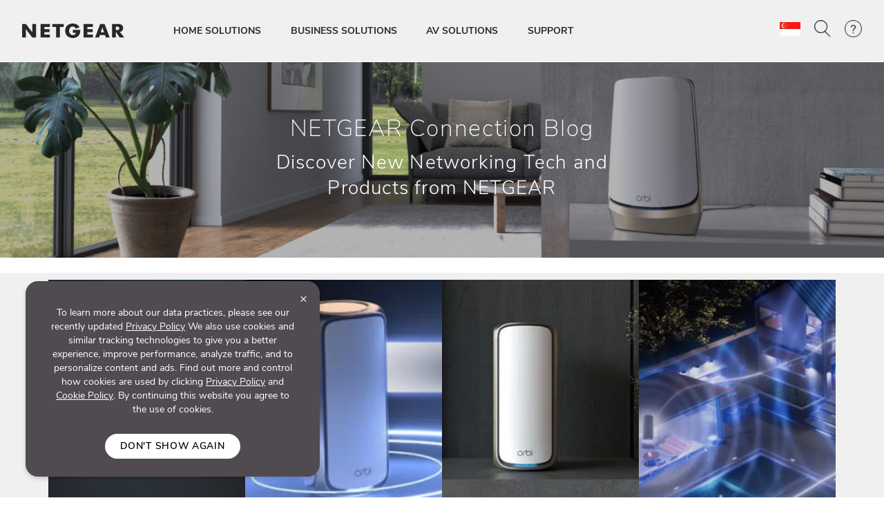

--- FILE ---
content_type: text/html; charset=utf-8
request_url: https://www.netgear.com/sg/blog/
body_size: 242864
content:







<!DOCTYPE html>
<!--[if lt IE 7]><html class="no-js lt-ie9 lt-ie8 lt-ie7"><![endif]-->
<!--[if IE 7]><html class="no-js lt-ie9 lt-ie8"><![endif]-->
<!--[if IE 8]><html class="no-js lt-ie9"><![endif]-->
<!--[if gt IE 8]><!-->
<html class="no-js" lang="en">
<!--<![endif]-->
<head>
    <meta charset="UTF-8">
    <meta http-equiv="X-UA-Compatible" content="IE=edge">
    <meta name="viewport" content="width=device-width, initial-scale=1">
    <title>NETGEAR Blog - NETGEAR Connection Blog</title>
            <link rel="preload" as="image" type="image/webp" href="/sg/media/Desktopblog_hub_tcm167-149393.jpg" imagesrcset="/sg/media/mobileblog_hub_tcm167-149394.jpg 768w, /sg/media/Desktopblog_hub_tcm167-149393.jpg 769w" imagesizes="(max-width: 768px) 100vw, 100vw" fetchpriority="high">

    <link rel="preload" href="/sg/system/v4.46/assets/css/bundleheader.min.css" as="style" fetchpriority="high">
    <link rel="stylesheet" href="/sg/system/v4.46/assets/css/bundleheader.min.css" as="style" fetchpriority="high">
                
    <meta name="description" content="﻿Discover the latest word on NETGEAR home and business networking technology from our panel of industry experts. WiFi 6E, Meural NFT Display, Multi-Gig Networking, remote business network management and More.">
    <meta name="keywords" content="">
    <meta property="og:title" content="NETGEAR Blog - NETGEAR Connection Blog" />
    <meta property="og:type" content="website" />
    <meta property="og:image" content="https://www.netgear.com/sg/media/blog_OG_tcm167-147079.jpg" />
    <meta property="og:url" content="https://www.netgear.com/sg/blog/" />
    <meta property="og:site_name" content="NETGEAR" />
    <meta property="og:description" content="﻿Discover the latest word on NETGEAR home and business networking technology from our panel of industry experts. WiFi 6E, Meural NFT Display, Multi-Gig Networking, remote business network management and More." />
    <meta name="lang" content="en" />
    <meta name="author" content="NETGEAR">
    <meta name="twitter:card" content="summary" />
    <meta name="twitter:site" content="@netgear" />
    <meta name="twitter:title" content="NETGEAR Blog - NETGEAR Connection Blog" />
    <meta name="twitter:description" content="﻿Discover the latest word on NETGEAR home and business networking technology from our panel of industry experts. WiFi 6E, Meural NFT Display, Multi-Gig Networking, remote business network management and More." />
    <meta name="twitter:image" content="https://www.netgear.com/sg/media/blog_OG_tcm167-147079.jpg" />
    <meta name="twitter:url" content="https://www.netgear.com/sg/blog/" />
    <link rel="canonical" href="https://www.netgear.com/sg/blog/" />
    <link rel="shortcut icon" href="/favicon.ico" type="image/x-icon" />


        <script>
          var searchRedirectUrl = "/sg/search/";
        var NTGR = NTGR || {};
        NTGR.CartConfig = {
        storeDomain: "https://webapi.netgear.com/api/commerce/",
              displayCart: "no",
              path: "/sg",
              cognitoLoginHandlerUrl: "https://www.netgear.com/sg/loginhandler/",
              cognitoConsumerID: "6ugmuk2unj18pnmf08qjnoosjj",
              cognitoSupportConsumerID: "r4q7qhq6sabmq87a21p5763o5",
			  cognitoMySupportConsumerID: "5eaghuk1i3grv0kf2jakrucakj",
              cognitoMySupportBaseUrl: "",
              cognitoConsumerEnv: "prod",
              cognitoMode: "v2",
              nonCognitoMode: "v1",
              isCognitoEnabledCountry: "yes",
              cognitoDomain: "accounts2.netgear.com"
          }
        </script>

                        <meta name="lastpublisheddate" content="26/05/25" />

    
        <!--Pricespider-->
        <meta name="ps-key" content="14-59d2a2fbf5c42e0033c968c3">
        <meta name="ps-country" content="SG" />
        <meta name="ps-language" content="en" />
        <link rel="preload" href="/sg/system/v4.46/assets/scripts/jquery-3.5.1.min.js" as="script" />
        <link rel="preload" href="/sg/system/v4.46/assets/scripts/bundleheader.min.js" as="script" />
        <script src="/sg/system/v4.46/assets/scripts/jquery-3.5.1.min.js"></script>
        <script src="/sg/system/v4.46/assets/scripts/bundleheader.min.js"></script>

    <!-- leadanywhere start-->

    <!--  leadanywhere end-->
    <!-- GoogleTagManager -->
<script>(function(w,d,s,l,i){w[l]=w[l]||[];w[l].push({'gtm.start': new Date().getTime(),event:'gtm.js'});var f=d.getElementsByTagName(s)[0], j=d.createElement(s),dl=l!='dataLayer'?'&l='+l:'';j.async=true;j.src= 'https://www.googletagmanager.com/gtm.js?id='+i+dl;f.parentNode.insertBefore(j,f); })(window,document,'script','dataLayer','GTM-W36WVDM');</script>
    <!-- End Google Tag Manager -->

    <!--Result Section start-->
    <!--  Search box header start -->
    <!--  Search box header end -->

    

    <!-- CSS for Find-My-Orbi -->
    <!-- CSS for Gaming Page -->
    <!-- CSS for Switches Default Page -->
    <!-- HTML5 Shim and Respond.js IE8 support of HTML5 elements and media queries -->
    

        <script>
                function initAnswers() {
                    ANSWERS.init({
                        apiKey: "9c832603e2d4c260afc2faeeaf4b48b6",
                        experienceKey: "search-en-sg",
                        experienceVersion: "PRODUCTION",
                        locale: "en_SG", // e.g. en
                        businessId: "4024027",
                        templateBundle: TemplateBundle.default,
                        onReady: function () {
                            // FOR DESKTOP VIEW ONLY
                            ANSWERS.addComponent("SearchBar", {
                                container: ".search_form",
                                name: "search-bar", //Must be unique for every search bar on the same page
                                redirectUrl: "/sg/search/", // REPLACE THIS WITH THE CORRECT URL OF THE SEARCH PAGE
                                placeholderText: "Search...",
                                submitIcon: "magnifying_glass"
                            });
                            //END
                            // FOR MOBILE VIEW ONLY
                            ANSWERS.addComponent("SearchBar", {
                                container: ".search_form_mobile",
                                name: "search-bar-mobile", //Must be unique for every search bar on the same page
                                redirectUrl: "/sg/search/", // REPLACE THIS WITH THE CORRECT URL OF THE SEARCH PAGE
                                placeholderText: "Search...",
                                submitIcon: "magnifying_glass"
                            });
                            // END
                        },
                    });
                }
        </script>
    <!-- Changes for PAgeLoad-->
    <!-- Preconnect external Libraries Begins-->
    <link rel="dns-prefetch" href="https://apps.bazaarvoice.com">
    <link rel="preconnect" href="https://apps.bazaarvoice.com">

    <link rel="dns-prefetch" href="https://cdnjs.cloudflare.com">
    <link rel="preconnect" href="https://cdnjs.cloudflare.com">

    <link rel="dns-prefetch" href="https://www.googletagmanager.com">
    <link rel="preconnect" href="https://www.googletagmanager.com">
    <!-- Preconnect external Libraries Ends-->
    <link rel="preload" as="font" href="/sg/system/v4.46/assets/fonts/Nunito/NunitoSans-Black.ttf" crossorigin="anonymous" fetchpriority="low" />
    <link rel="preload" as="font" href="/sg/system/v4.46/assets/fonts/Nunito/NunitoSans-Bold.ttf" crossorigin="anonymous" fetchpriority="low" />
    <link rel="preload" as="font" href="/sg/system/v4.46/assets/fonts/Nunito/NunitoSans-ExtraLight.ttf" crossorigin="anonymous" fetchpriority="low" />
    <link rel="preload" as="font" href="/sg/system/v4.46/assets/fonts/Nunito/NunitoSans-Light.ttf" crossorigin="anonymous" fetchpriority="low" />
    <link rel="preload" as="font" href="/sg/system/v4.46/assets/fonts/Nunito/NunitoSans-Regular.ttf" crossorigin="anonymous" fetchpriority="low" />
    <link rel="preload" as="font" href="/sg/system/v4.46/assets/fonts/Nunito/NunitoSans-SemiBold.ttf" crossorigin="anonymous" fetchpriority="low" />
    

    <link rel="preload" href="https://cdn.optimizely.com/js/18266200005.js" as="script" defer fetchpriority="low" />
    <link rel="stylesheet" href="https://cdnjs.cloudflare.com/ajax/libs/font-awesome/4.7.0/css/font-awesome.min.css" media="print" onload="this.media='all'">
            <link rel="stylesheet" href="https://assets.sitescdn.net/answers-search-bar/v1.0/answers.css" media="print" onload="this.media='all'">
    <script src="/sg/system/v4.46/assets/scripts/legacy/data-merged.min.js" defer fetchpriority="low"></script>
        <script src="/sg/system/v4.46/assets/scripts/navbar/autocomplete-search.min.js" defer fetchpriority="low"></script>
    
    <!--COGNITO SCRIPTS START-->
    <!-- <link rel="preload" href="https://accounts2.netgear.com/accounts-prod/consumerTokenManagement.js" as="script" defer fetchpriority="low" /> -->
    <script src="https://accounts2.netgear.com/accounts-prod/consumerTokenManagement.js" defer fetchpriority="low"></script>
    <!--COGNITO SCRIPTS END-->
    <!-- optimizelysnippetSTART-->
    <script type="text/plain" data-usercentrics="Optimizely" src="https://cdn.optimizely.com/js/18266200005.js" defer fetchpriority="low">
    </script>
    <!-- optimizelysnippetEND-->

    <script>
        $(document).ready(function () {
            AOS.refresh()
        });  //added to help with animations starting early/late
    </script>
        
    <link rel="preconnect" href="https://cdn.optimizely.com" fetchpriority="low">
    <link rel="dns-prefetch" href="https://webapi.netgear.com" fetchpriority="low">
    <link rel="preconnect" href="https://webapi.netgear.com" fetchpriority="low">
    
            <link rel="preload" href="https://assets.sitescdn.net/answers-search-bar/v1.0/answers.css" as="style" onload="this.onload=null;this.rel='stylesheet'" />
            <script type="text/javascript"  src="https://assets.sitescdn.net/answers-search-bar/v1.0/answerstemplates.compiled.min.js" defer>
            </script>
            <script type="text/javascript"  src="https://assets.sitescdn.net/answers-search-bar/v1.0/answers.min.js"
                    onload="ANSWERS.domReady(initAnswers)"
                    defer>
            </script>
</head>
<body class="width-control">
    <!-- SHOW ERROR MESAGE IS COGNITO LOOPING CONDITION-->
    <!-- END-->
    <!--#region info-bar for old browser  -->
    <div id="info-bar" class="page-row">

    </div>
    <!--#endregion -->

    



            <noindex>


        <div class="d-none d-xl-block">
            <header>

    <a class="skip-main" href="#main">Skip to main content</a>
    <div class="fixed-top">
        

        <nav id="navbar" class="navbar navbar-expand-lg pt-3 pt-xl-4 pb-3 pb-xl-4 ntgr-nav header-dxa-default">
            <div class="nav-container container-fluid">

                                
<a class="navbar-brand" href="/sg/" title="">
    <span >
            <img id="logo" class="image-light" src="/sg/media/NETGEAR-Logo-White_tcm167-119365.png" alt="NETGEAR-Logo-White" width="148" height="21">
                    <img id="logo" class="image-dark" src="/sg/media/NETGEAR-Logo-Dark_tcm167-119366.png" alt="NETGEAR-Logo-Dark" width="148" height="21">
    </span>
</a>


    



    

                <button class="navbar-toggler" type="button" data-toggle="collapse" data-target="#navbarSupportedContent" aria-controls="navbarSupportedContent" aria-expanded="false" aria-label="Toggle navigation">
                    <span class="navbar-toggler-icon"></span>
                </button>
                <div class="collapse navbar-collapse menu-wrapper" id="navbarSupportedContent" typeof="Region" resource="Header">
                                    
<ul id="nav-wrapper" class="navbar-nav mr-auto nav-dropdown-items">
        <!--Primary Navigation-->
<li id="HOME SOLUTIONS" class="nav-item dropdown main-drop position-static pr-5">
                        <a class="nav-link nav-menu" href="/sg/home/" role="button" data-toggle="dropdown" aria-haspopup="true" aria-expanded="false" gtm-data="/sg/home">
                            HOME SOLUTIONS
                        </a>

                    <div class="nav_wrapper">
                        <div class="dropdown-menu  top-auto  bg-nav w-100 drop-menu chp" aria-labelledby="HOME SOLUTIONS">
                            <div class="nav-container container">
                                <div class="row">
                                    <!--Outer row-->
                                    <div class="col-md-7 border-r border-b category-left">
                                        <!--Highlighted Navigation-->
                                        <div class="row border-b border-t top_section">
                                                        <div class="col mt-2 mb-2">
                                                            <!--Wrapper-->
                                                            <a class="title" href="/sg/home/" data-gtm-menu="HOME SOLUTIONS > SHOP HOME">
                                                                SHOP HOME
                                                            </a>
                                                        </div>
                                                        <div class="col mt-2 mb-2">
                                                            <!--Wrapper-->
                                                            <a class="title" href="/sg/home/wifi/mesh/orbi/" data-gtm-menu="HOME SOLUTIONS > ORBI PREMIUM WIFI">
                                                                ORBI PREMIUM WIFI
                                                            </a>
                                                        </div>
                                                        <div class="col mt-2 mb-2">
                                                            <!--Wrapper-->
                                                            <a class="title" href="/sg/home/mobile-wifi/portable-wifi/" data-gtm-menu="HOME SOLUTIONS > NIGHTHAWK MOBILE WIFI">
                                                                NIGHTHAWK MOBILE WIFI
                                                            </a>
                                                        </div>
                                        </div>

                                        <!--List Navigation-->
                                        <div class="row bottom_section">
                                                    <div class="col">
                                                                <div id="image_list" class="mt-3 pb-1 ">
                                                                        <p class="title no-hover">Home WiFi</p>
                                                                    <ul class="image_list">
                                                                                    <li class="image-list-item item ">
                                                                                        <a href="/sg/home/wifi/mesh/" data-gtm-menu="HOME SOLUTIONS > Home WiFi > Whole Home Mesh WiFi">
                                                                                            Whole Home Mesh WiFi
                                                                                                                                                                                    </a>
                                                                                    </li>
                                                                                    <li class="image-list-item item ">
                                                                                        <a href="/sg/home/wifi/routers/" data-gtm-menu="HOME SOLUTIONS > Home WiFi > WiFi Routers">
                                                                                            WiFi Routers
                                                                                                                                                                                    </a>
                                                                                    </li>
                                                                                    <li class="image-list-item item ">
                                                                                        <a href="/sg/home/wifi/range-extenders/" data-gtm-menu="HOME SOLUTIONS > Home WiFi > WiFi Range Extenders">
                                                                                            WiFi Range Extenders
                                                                                                                                                                                    </a>
                                                                                    </li>
                                                                                    <li class="image-list-item item ">
                                                                                        <a href="/sg/home/wifi/adapters/" data-gtm-menu="HOME SOLUTIONS > Home WiFi > USB WiFi Adapters">
                                                                                            USB WiFi Adapters
                                                                                                                                                                                    </a>
                                                                                    </li>
                                                                                    <li class="image-list-item item ">
                                                                                        <a href="/sg/home/wifi/routers/listing-filter/gam-gamingrouter/" data-gtm-menu="HOME SOLUTIONS > Home WiFi > Gaming Routers">
                                                                                            Gaming Routers
                                                                                                                                                                                    </a>
                                                                                    </li>
                                                                    </ul>
                                                                </div>
                                                    </div>
                                                    <div class="col">
                                                                <div id="image_list" class="mt-3 pb-1 ">
                                                                        <p class="title no-hover">Mobile WiFi</p>
                                                                    <ul class="image_list">
                                                                                    <li class="image-list-item item ">
                                                                                        <a href="/sg/home/mobile-wifi/hotspots/" data-gtm-menu="HOME SOLUTIONS > Mobile WiFi > 4G/5G Mobile Hotspots">
                                                                                            4G/5G Mobile Hotspots
                                                                                                                                                                                    </a>
                                                                                    </li>
                                                                                    <li class="image-list-item item ">
                                                                                        <a href="/sg/home/mobile-wifi/lte-modems/" data-gtm-menu="HOME SOLUTIONS > Mobile WiFi > 4G LTE Modems">
                                                                                            4G LTE Modems
                                                                                                                                                                                    </a>
                                                                                    </li>
                                                                    </ul>
                                                                </div>
                                                                <div id="image_list" class="mt-3 pb-1 ">
                                                                        <p class="title no-hover">Wired Networking</p>
                                                                    <ul class="image_list">
                                                                                    <li class="image-list-item item ">
                                                                                        <a href="/sg/business/wired/switches/" data-gtm-menu="HOME SOLUTIONS > Wired Networking > Switches">
                                                                                            Switches
                                                                                                                                                                                    </a>
                                                                                    </li>
                                                                    </ul>
                                                                </div>
                                                    </div>
                                                    <div class="col">
                                                                <div id="image_list" class="mt-3 pb-1 meural">
                                                                        <p class="title no-hover">Digital Frame</p>
                                                                    <ul class="image_list">
                                                                                    <li class="image-list-item item ">
                                                                                        <a href="/sg/home/digital-art-canvas/canvasii/" data-gtm-menu="HOME SOLUTIONS > Digital Frame > Meural Canvas II">
                                                                                            Meural Canvas II
                                                                                                                                                                                    </a>
                                                                                    </li>
                                                                                    <li class="image-list-item item ">
                                                                                        <a href="/sg/home/digital-art-canvas/photoframe/" data-gtm-menu="HOME SOLUTIONS > Digital Frame > Meural WiFi Photo Frame">
                                                                                            Meural WiFi Photo Frame
                                                                                                                                                                                    </a>
                                                                                    </li>
                                                                    </ul>
                                                                </div>
                                                    </div>
                                        </div>
                                    </div>

                                    <div class="col-md-5 border-b category-right">
                                        <div class="row border-t top_section">
                                                        <div class="col mt-2 mb-2">
                                                            <p class="title">SERVICES &amp; SUBSCRIPTIONS</p>
                                                        </div>
                                                                                                    <div class="col mt-2 mb-2">
                                                            <p class="title">LEARNING CENTER</p>
                                                        </div>

                                        </div>
                                        <div class="row bottom_section">
                                                    <div class="col">
                                                        <div id="image_list" class="mt-3 pb-1">
                                                            <ul class="image_list">
                                                                            <li class="image-list-item item ">
                                                                                <a href="/sg/home/services/armor/" data-gtm-menu="HOME SOLUTIONS > SERVICES &amp; SUBSCRIPTIONS > NETGEAR Armor">
                                                                                    NETGEAR Armor
                                                                                                                                                                    </a>
                                                                            </li>
                                                                            <li class="image-list-item item ">
                                                                                <a href="/sg/home/services/smart-parental-controls/" data-gtm-menu="HOME SOLUTIONS > SERVICES &amp; SUBSCRIPTIONS > NETGEAR Smart Parental Controls">
                                                                                    NETGEAR Smart Parental Controls
                                                                                                                                                                    </a>
                                                                            </li>
                                                            </ul>
                                                        </div>
                                                    </div>
                                                                                                    <div class="col">
                                                            <div id="image_list" class="mt-3 pb-1">
                                                                <ul class="image_list">
                                                                                <li class="image-list-item item ">
                                                                                    <a href="/sg/home/discover/router-vs-mesh-wifi/" data-gtm-menu="HOME SOLUTIONS > LEARNING CENTER > Router or Mesh System">
                                                                                        Router or Mesh System
                                                                                    </a>
                                                                                </li>
                                                                                <li class="image-list-item item ">
                                                                                    <a href="/sg/home/discover/wifi7/" data-gtm-menu="HOME SOLUTIONS > LEARNING CENTER > WiFi 7">
                                                                                        WiFi 7
                                                                                    </a>
                                                                                </li>
                                                                                <li class="image-list-item item ">
                                                                                    <a href="/sg/home/wifi/wifi6e/" data-gtm-menu="HOME SOLUTIONS > LEARNING CENTER > WiFi 6E">
                                                                                        WiFi 6E
                                                                                    </a>
                                                                                </li>
                                                                                <li class="image-list-item item ">
                                                                                    <a href="/sg/home/discover/mesh-wifi/" data-gtm-menu="HOME SOLUTIONS > LEARNING CENTER > What is Mesh WiFi?">
                                                                                        What is Mesh WiFi?
                                                                                    </a>
                                                                                </li>
                                                                                <li class="image-list-item item ">
                                                                                    <a href="/sg/home/mobile-wifi/portable-wifi/" data-gtm-menu="HOME SOLUTIONS > LEARNING CENTER > 5G Mobile WiFi">
                                                                                        5G Mobile WiFi
                                                                                    </a>
                                                                                </li>
                                                                                <li class="image-list-item item ">
                                                                                    <a href="/sg/home/mobile-wifi/fixedwireless/" data-gtm-menu="HOME SOLUTIONS > LEARNING CENTER > 4G/5G Fixed Wireless For Home">
                                                                                        4G/5G Fixed Wireless For Home
                                                                                    </a>
                                                                                </li>
                                                                                <li class="image-list-item item ">
                                                                                    <a href="/sg/security/" data-gtm-menu="HOME SOLUTIONS > LEARNING CENTER > Security and Trust">
                                                                                        Security and Trust
                                                                                    </a>
                                                                                </li>
                                                                </ul>
                                                            </div>
                                                        </div>

                                        </div>
                                    </div>
                                </div>

                                <div class="row shop-by-brands-wrap pt-2 pb-2">
                                    <div class="col text-center">
                                        <div class="shop-by-brands">
                                            <div class="d-flex justify-content-center align-items-center">
                                                <div class="title text-uppercase text-nowrap">Shop By Brand :</div>
                                                            <div class="shop-by-links">
                                                                <a href="/sg/home/wifi/mesh/orbi/" data-gtm-menu="shop by brands > Orbi" title="Orbi">
                                                                    <img src="/sg/media/orbi%20logo_tcm167-128268.png" alt="Orbi" fetchpriority="low"/>
                                                                </a>
                                                            </div>
                                                            <div class="shop-by-links">
                                                                <a href="/sg/home/wifi/routers/nighthawk/" data-gtm-menu="shop by brands > Nighthawk" title="Nighthawk">
                                                                    <img src="/sg/media/nighthawk-logo_tcm167-128269.png" alt="Nighthawk" fetchpriority="low"/>
                                                                </a>
                                                            </div>
                                                            <div class="shop-by-links">
                                                                <a href="/sg/home/digital-art-canvas/" data-gtm-menu="shop by brands > Meural" title="Meural">
                                                                    <img src="/sg/media/meural-logo_tcm167-128271.png" alt="Meural" fetchpriority="low"/>
                                                                </a>
                                                            </div>
                                                            <div class="shop-by-links">
                                                                <a href="/sg/business/" data-gtm-menu="shop by brands > Biz" title="Biz">
                                                                    <img src="/sg/media/biz%20logo_tcm167-128272.png" alt="Biz" fetchpriority="low"/>
                                                                </a>
                                                            </div>
                                            </div>
                                        </div>
                                    </div>
                                </div>

                            </div>
                        </div>
                    </div>

            </li>
        <!--Primary Navigation-->
<li id="BUSINESS SOLUTIONS" class="nav-item dropdown main-drop position-static pr-5">
                        <a class="nav-link nav-menu" href="/sg/business/" role="button" data-toggle="dropdown" aria-haspopup="true" aria-expanded="false" gtm-data="/sg/business">
                            BUSINESS SOLUTIONS
                        </a>

                    <div class="nav_wrapper">
                        <div class="dropdown-menu  top-auto  bg-nav w-100 drop-menu smb" aria-labelledby="BUSINESS SOLUTIONS">
                            <div class="nav-container container">
                                <div class="row">
                                    <!--Outer row-->
                                    <div class="col-md-7 border-r border-b category-left">
                                        <!--Highlighted Navigation-->
                                        <div class="row border-b border-t top_section">
                                                        <div class="col mt-2 mb-2">
                                                            <!--Wrapper-->
                                                            <a class="title" href="/sg/business/" data-gtm-menu="BUSINESS SOLUTIONS > ALL BUSINESS">
                                                                ALL BUSINESS
                                                            </a>
                                                        </div>
                                        </div>

                                        <!--List Navigation-->
                                        <div class="row bottom_section">
                                                    <div class="col">
                                                                <div id="image_list" class="mt-3 pb-1 ">
                                                                        <p class="title no-hover">Wireless Networking</p>
                                                                    <ul class="image_list">
                                                                                    <li class="image-list-item item ">
                                                                                        <a href="/sg/business/wifi/access-points/listing-filter/smbnet-wireless-accpoi-remgmt/" data-gtm-menu="BUSINESS SOLUTIONS > Wireless Networking > Pro WiFi Access Points">
                                                                                            Pro WiFi Access Points
                                                                                                                                                                                    </a>
                                                                                    </li>
                                                                                    <li class="image-list-item item ">
                                                                                        <a href="/sg/business/wifi/access-points/listing-filter/ax-wifi6e1/ax-wifi6/smbnet-wireless-accpoi-locmgmt/" data-gtm-menu="BUSINESS SOLUTIONS > Wireless Networking > Business Essentials Access Points">
                                                                                            Business Essentials Access Points
                                                                                                                                                                                    </a>
                                                                                    </li>
                                                                    </ul>
                                                                </div>
                                                                <div id="image_list" class="mt-3 pb-1 ">
                                                                        <p class="title no-hover">Wired Networking</p>
                                                                    <ul class="image_list">
                                                                                    <li class="image-list-item item ">
                                                                                        <a href="/sg/business/wired/switches/multi-gig/" data-gtm-menu="BUSINESS SOLUTIONS > Wired Networking > Multi-Gig Switches">
                                                                                            Multi-Gig Switches
                                                                                                                                                                                    </a>
                                                                                    </li>
                                                                                    <li class="image-list-item item ">
                                                                                        <a href="/sg/business/solutions/poe/devices/" data-gtm-menu="BUSINESS SOLUTIONS > Wired Networking > PoE Switches">
                                                                                            PoE Switches
                                                                                                                                                                                    </a>
                                                                                    </li>
                                                                                    <li class="image-list-item item ">
                                                                                        <a href="/sg/business/wired/switches/fully-managed/" data-gtm-menu="BUSINESS SOLUTIONS > Wired Networking > Managed Switches">
                                                                                            Managed Switches
                                                                                                                                                                                    </a>
                                                                                    </li>
                                                                                    <li class="image-list-item item ">
                                                                                        <a href="/sg/business/wired/switches/smart-cloud/" data-gtm-menu="BUSINESS SOLUTIONS > Wired Networking > Smart Cloud Managed Switches">
                                                                                            Smart Cloud Managed Switches
                                                                                                                                                                                    </a>
                                                                                    </li>
                                                                                    <li class="image-list-item item ">
                                                                                        <a href="/sg/business/wired/switches/smart/" data-gtm-menu="BUSINESS SOLUTIONS > Wired Networking > Smart Managed Switches">
                                                                                            Smart Managed Switches
                                                                                                                                                                                    </a>
                                                                                    </li>
                                                                                    <li class="image-list-item item ">
                                                                                        <a href="/sg/business/wired/switches/plus/" data-gtm-menu="BUSINESS SOLUTIONS > Wired Networking > Easy Smart Managed Switches">
                                                                                            Easy Smart Managed Switches
                                                                                                                                                                                    </a>
                                                                                    </li>
                                                                                    <li class="image-list-item item ">
                                                                                        <a href="/sg/business/wired/switches/unmanaged/" data-gtm-menu="BUSINESS SOLUTIONS > Wired Networking > Unmanaged Switches">
                                                                                            Unmanaged Switches
                                                                                                                                                                                    </a>
                                                                                    </li>
                                                                    </ul>
                                                                </div>
                                                    </div>
                                                    <div class="col">
                                                                <div id="image_list" class="mt-3 pb-1 ">
                                                                        <p class="title no-hover">Routing</p>
                                                                    <ul class="image_list">
                                                                                    <li class="image-list-item item ">
                                                                                        <a href="/sg/business/wired/routers/pr60x/" data-gtm-menu="BUSINESS SOLUTIONS > Routing > Pro Routers">
                                                                                            Pro Routers
                                                                                                                                                                                    </a>
                                                                                    </li>
                                                                    </ul>
                                                                </div>
                                                                <div id="image_list" class="mt-3 pb-1 ">
                                                                        <p class="title no-hover">Mobile WiFi</p>
                                                                    <ul class="image_list">
                                                                                    <li class="image-list-item item ">
                                                                                        <a href="/sg/business/services/insight/mobile-hotspot/" data-gtm-menu="BUSINESS SOLUTIONS > Mobile WiFi > Insight Pro on Mobile Hotspots">
                                                                                            Insight Pro on Mobile Hotspots
                                                                                                                                                                                    </a>
                                                                                    </li>
                                                                                    <li class="image-list-item item ">
                                                                                        <a href="/sg/home/mobile-wifi/hotspots/" data-gtm-menu="BUSINESS SOLUTIONS > Mobile WiFi > 4G/5G Mobile Hotspots">
                                                                                            4G/5G Mobile Hotspots
                                                                                                                                                                                    </a>
                                                                                    </li>
                                                                                    <li class="image-list-item item ">
                                                                                        <a href="/sg/home/mobile-wifi/lte-modems/" data-gtm-menu="BUSINESS SOLUTIONS > Mobile WiFi > 4G LTE Modems">
                                                                                            4G LTE Modems
                                                                                                                                                                                    </a>
                                                                                    </li>
                                                                    </ul>
                                                                </div>
                                                                <div id="image_list" class="mt-3 pb-1 ">
                                                                        <p class="title no-hover">Software</p>
                                                                    <ul class="image_list">
                                                                                    <li class="image-list-item item ">
                                                                                        <a href="/sg/business/services/insight/" data-gtm-menu="BUSINESS SOLUTIONS > Software > NETGEAR Insight Management">
                                                                                            NETGEAR Insight Management
                                                                                                                                                                                    </a>
                                                                                    </li>
                                                                    </ul>
                                                                </div>
                                                                <div id="image_list" class="mt-3 pb-1 ">
                                                                        <p class="title no-hover">Accessories</p>
                                                                    <ul class="image_list">
                                                                                    <li class="image-list-item item ">
                                                                                        <a href="/sg/business/wired/switches/accessories/" data-gtm-menu="BUSINESS SOLUTIONS > Accessories > Business Accessories">
                                                                                            Business Accessories
                                                                                                                                                                                    </a>
                                                                                    </li>
                                                                    </ul>
                                                                </div>
                                                    </div>
                                                    <div class="col">
                                                                <div id="image_list" class="mt-3 pb-1 ">
                                                                        <p class="title no-hover">Applications</p>
                                                                    <ul class="image_list">
                                                                                    <li class="image-list-item item ">
                                                                                        <a href="/sg/business/solutions/total-network-solution/" data-gtm-menu="BUSINESS SOLUTIONS > Applications > Total Network Solution">
                                                                                            Total Network Solution
                                                                                                                                                                                    </a>
                                                                                    </li>
                                                                                    <li class="image-list-item item ">
                                                                                        <a href="/sg/business/solutions/var/" data-gtm-menu="BUSINESS SOLUTIONS > Applications > VARs &amp; MSPs">
                                                                                            VARs &amp; MSPs
                                                                                                                                                                                    </a>
                                                                                    </li>
                                                                                    <li class="image-list-item item ">
                                                                                        <a href="/sg/business/solutions/it-manager/" data-gtm-menu="BUSINESS SOLUTIONS > Applications > IT Professionals">
                                                                                            IT Professionals
                                                                                                                                                                                    </a>
                                                                                    </li>
                                                                                    <li class="image-list-item item ">
                                                                                        <a href="/sg/business/solutions/smb/" data-gtm-menu="BUSINESS SOLUTIONS > Applications > Mid-Sized Business">
                                                                                            Mid-Sized Business
                                                                                                                                                                                    </a>
                                                                                    </li>
                                                                                    <li class="image-list-item item ">
                                                                                        <a href="/sg/business/solutions/small-business-home-office/" data-gtm-menu="BUSINESS SOLUTIONS > Applications > Small Business - Home Office">
                                                                                            Small Business - Home Office
                                                                                                                                                                                    </a>
                                                                                    </li>
                                                                    </ul>
                                                                </div>
                                                                <div id="image_list" class="mt-3 pb-1 ">
                                                                        <p class="title no-hover">Support</p>
                                                                    <ul class="image_list">
                                                                                    <li class="image-list-item item ">
                                                                                        <a href="/sg/business/services/" data-gtm-menu="BUSINESS SOLUTIONS > Support > Professional Services">
                                                                                            Professional Services
                                                                                                                                                                                    </a>
                                                                                    </li>
                                                                                    <li class="image-list-item item ">
                                                                                        <a href="/sg/business/services/pro-it-designsupport/" data-gtm-menu="BUSINESS SOLUTIONS > Support > Pro IT Network Design Services">
                                                                                            Pro IT Network Design Services
                                                                                                                                                                                    </a>
                                                                                    </li>
                                                                                    <li class="image-list-item item ">
                                                                                        <a href="/sg/av/services/prowifi-designsupport/" data-gtm-menu="BUSINESS SOLUTIONS > Support > Pro WiFi Network Design Services">
                                                                                            Pro WiFi Network Design Services
                                                                                                                                                                                    </a>
                                                                                    </li>
                                                                    </ul>
                                                                </div>
                                                    </div>
                                        </div>
                                    </div>

                                    <div class="col-md-5 border-b category-right">
                                        <div class="row border-t top_section">
                                                        <div class="col mt-2 mb-2">
                                                            <p class="title">RESOURCES</p>
                                                        </div>
                                                                                                    <div class="col mt-2 mb-2">
                                                            <p class="title">LEARNING CENTER</p>
                                                        </div>

                                        </div>
                                        <div class="row bottom_section">
                                                    <div class="col">
                                                        <div id="image_list" class="mt-3 pb-1">
                                                            <ul class="image_list">
                                                                            <li class="image-list-item item ">
                                                                                <a href="https://powershift.netgear.com/" data-gtm-menu="BUSINESS SOLUTIONS > RESOURCES > Partner Portal">
                                                                                    Partner Portal
                                                                                                                                                                    </a>
                                                                            </li>
                                                                            <li class="image-list-item item ">
                                                                                <a href="https://selector.netgear.com/explore/switches/us" data-gtm-menu="BUSINESS SOLUTIONS > RESOURCES > Switch Selector">
                                                                                    Switch Selector
                                                                                                                                                                    </a>
                                                                            </li>
                                                                            <li class="image-list-item item ">
                                                                                <a href="https://www.downloads.netgear.com/files/netgear/pdfs/NETGEAR-Interactive-Catalog.pdf" data-gtm-menu="BUSINESS SOLUTIONS > RESOURCES > Product Catalog">
                                                                                    Product Catalog
                                                                                                                                                                    </a>
                                                                            </li>
                                                                            <li class="image-list-item item ">
                                                                                <a href="/sg/business/solutions/podcast/" data-gtm-menu="BUSINESS SOLUTIONS > RESOURCES > Switched on Thinking Podcast">
                                                                                    Switched on Thinking Podcast
                                                                                                                                                                    </a>
                                                                            </li>
                                                                            <li class="image-list-item item ">
                                                                                <a href="/sg/business/services/why-register/" data-gtm-menu="BUSINESS SOLUTIONS > RESOURCES > Why Register">
                                                                                    Why Register
                                                                                                                                                                    </a>
                                                                            </li>
                                                                            <li class="image-list-item item ">
                                                                                <a href="/sg/business/events/" data-gtm-menu="BUSINESS SOLUTIONS > RESOURCES > Events">
                                                                                    Events
                                                                                                                                                                    </a>
                                                                            </li>
                                                            </ul>
                                                        </div>
                                                    </div>
                                                                                                    <div class="col">
                                                            <div id="image_list" class="mt-3 pb-1">
                                                                <ul class="image_list">
                                                                                <li class="image-list-item item ">
                                                                                    <a href="/sg/business/wifi/access-points/wifi6/" data-gtm-menu="BUSINESS SOLUTIONS > LEARNING CENTER > WiFi 6 Access Points">
                                                                                        WiFi 6 Access Points
                                                                                    </a>
                                                                                </li>
                                                                                <li class="image-list-item item ">
                                                                                    <a href="/sg/business/solutions/poe/overview/" data-gtm-menu="BUSINESS SOLUTIONS > LEARNING CENTER > PoE: Power over Ethernet">
                                                                                        PoE: Power over Ethernet
                                                                                    </a>
                                                                                </li>
                                                                                <li class="image-list-item item ">
                                                                                    <a href="/sg/business/solutions/av-over-ip/" data-gtm-menu="BUSINESS SOLUTIONS > LEARNING CENTER > ProAV / AV over IP">
                                                                                        ProAV / AV over IP
                                                                                    </a>
                                                                                </li>
                                                                                <li class="image-list-item item ">
                                                                                    <a href="/sg/business/wired/switches/smart-managed-pro/10gigabit/" data-gtm-menu="BUSINESS SOLUTIONS > LEARNING CENTER > 10-Gigabit Switching">
                                                                                        10-Gigabit Switching
                                                                                    </a>
                                                                                </li>
                                                                                <li class="image-list-item item ">
                                                                                    <a href="/sg/business/wired/switches/multi-gig/" data-gtm-menu="BUSINESS SOLUTIONS > LEARNING CENTER > Multi-Gig switching">
                                                                                        Multi-Gig switching
                                                                                    </a>
                                                                                </li>
                                                                </ul>
                                                            </div>
                                                        </div>

                                        </div>
                                    </div>
                                </div>

                                <div class="row shop-by-brands-wrap pt-2 pb-2">
                                    <div class="col text-center">
                                        <div class="shop-by-brands">
                                            <div class="d-flex justify-content-center align-items-center">
                                                <div class="title text-uppercase text-nowrap">Shop By Brand :</div>
                                                            <div class="shop-by-links">
                                                                <a href="/sg/business/" data-gtm-menu="shop by brands > NETGEAR BUSINESS" title="NETGEAR BUSINESS">
                                                                    <img src="/sg/media/Netgear_Business_CenterAligned_Dark_tcm167-145111.png" alt="NETGEAR BUSINESS" fetchpriority="low"/>
                                                                </a>
                                                            </div>
                                                            <div class="shop-by-links">
                                                                <a href="/sg/av/" data-gtm-menu="shop by brands > NETGEAR AV" title="NETGEAR AV">
                                                                    <img src="/sg/media/NETGEAR_AV_logo_primary_colour_RGB_tcm167-145110.png" alt="NETGEAR AV" fetchpriority="low"/>
                                                                </a>
                                                            </div>
                                                            <div class="shop-by-links">
                                                                <a href="/sg/business/services/insight/" data-gtm-menu="shop by brands > NETGEAR INSIGHT" title="NETGEAR INSIGHT">
                                                                    <img src="/sg/media/NETGEAR_Insight_Center_Black_tcm167-145108.png" alt="NETGEAR INSIGHT" fetchpriority="low"/>
                                                                </a>
                                                            </div>
                                                            <div class="shop-by-links">
                                                                <a href="/sg/business/solutions/engage-controller/" data-gtm-menu="shop by brands > NETGEAR ENGAGE" title="NETGEAR ENGAGE">
                                                                    <img src="/sg/media/NETGEAR_Engage_Logo_Centered_tcm167-145109.png" alt="NETGEAR ENGAGE" fetchpriority="low"/>
                                                                </a>
                                                            </div>
                                            </div>
                                        </div>
                                    </div>
                                </div>

                            </div>
                        </div>
                    </div>

            </li>
        <!--Primary Navigation-->
<li id="AV SOLUTIONS" class="nav-item dropdown main-drop position-static pr-5">
                        <a class="nav-link nav-menu" href="/sg/business/av/" role="button" data-toggle="dropdown" aria-haspopup="true" aria-expanded="false" gtm-data="/sg/business/av">
                            AV SOLUTIONS
                        </a>

                    <div class="nav_wrapper">
                        <div class="dropdown-menu  top-auto  bg-nav w-100 drop-menu avs" aria-labelledby="AV SOLUTIONS">
                            <div class="nav-container container">
                                <div class="row">
                                    <!--Outer row-->
                                    <div class="col-md-7 border-r border-b category-left">
                                        <!--Highlighted Navigation-->
                                        <div class="row border-b border-t top_section">
                                                        <div class="col mt-2 mb-2">
                                                            <!--Wrapper-->
                                                            <a class="title" href="/sg/av/" data-gtm-menu="AV SOLUTIONS > AV SOLUTIONS OVERVIEW">
                                                                AV SOLUTIONS OVERVIEW
                                                            </a>
                                                        </div>
                                        </div>

                                        <!--List Navigation-->
                                        <div class="row bottom_section">
                                                    <div class="col">
                                                                <div id="image_list" class="mt-3 pb-1 ">
                                                                        <p class="title no-hover">PRODUCTS</p>
                                                                    <ul class="image_list">
                                                                                    <li class="image-list-item item ">
                                                                                        <a href="/sg/business/wired/switches/fully-managed/m4250/" data-gtm-menu="AV SOLUTIONS > PRODUCTS > M4250 Managed Switches">
                                                                                            M4250 Managed Switches
                                                                                                                                                                                    </a>
                                                                                    </li>
                                                                                    <li class="image-list-item item ">
                                                                                        <a href="/sg/business/wired/switches/fully-managed/m4300/" data-gtm-menu="AV SOLUTIONS > PRODUCTS > M4300 Managed Switches">
                                                                                            M4300 Managed Switches
                                                                                                                                                                                    </a>
                                                                                    </li>
                                                                                    <li class="image-list-item item ">
                                                                                        <a href="/sg/business/wired/switches/fully-managed/m4350/" data-gtm-menu="AV SOLUTIONS > PRODUCTS > M4350 Managed Switches">
                                                                                            M4350 Managed Switches
                                                                                                                                                                                    </a>
                                                                                    </li>
                                                                                    <li class="image-list-item item ">
                                                                                        <a href="/sg/business/wired/switches/fully-managed/m4500/" data-gtm-menu="AV SOLUTIONS > PRODUCTS > M4500 Managed Switches">
                                                                                            M4500 Managed Switches
                                                                                                                                                                                    </a>
                                                                                    </li>
                                                                                    <li class="image-list-item item ">
                                                                                        <a href="/sg/business/solutions/engage-controller/" data-gtm-menu="AV SOLUTIONS > PRODUCTS > NETGEAR Engage Controller">
                                                                                            NETGEAR Engage Controller
                                                                                                                                                                                    </a>
                                                                                    </li>
                                                                                    <li class="image-list-item item ">
                                                                                        <a href="/sg/business/wired/routers/pr460x/" data-gtm-menu="AV SOLUTIONS > PRODUCTS > Pro Routers">
                                                                                            Pro Routers
                                                                                                                                                                                    </a>
                                                                                    </li>
                                                                                    <li class="image-list-item item ">
                                                                                        <a href="/sg/business/wifi/access-points/residential/" data-gtm-menu="AV SOLUTIONS > PRODUCTS > Pro WiFi Access Points">
                                                                                            Pro WiFi Access Points
                                                                                                                                                                                    </a>
                                                                                    </li>
                                                                                    <li class="image-list-item item ">
                                                                                        <a href="/sg/business/wired/switches/accessories/" data-gtm-menu="AV SOLUTIONS > PRODUCTS > Accessories">
                                                                                            Accessories
                                                                                                                                                                                    </a>
                                                                                    </li>
                                                                    </ul>
                                                                </div>
                                                    </div>
                                                    <div class="col">
                                                                <div id="image_list" class="mt-3 pb-1 ">
                                                                        <p class="title no-hover">APPLICATIONS</p>
                                                                    <ul class="image_list">
                                                                                    <li class="image-list-item item ">
                                                                                        <a href="/sg/business/solutions/av-over-ip/" data-gtm-menu="AV SOLUTIONS > APPLICATIONS > Commercial AV">
                                                                                            Commercial AV
                                                                                                                                                                                    </a>
                                                                                    </li>
                                                                                    <li class="image-list-item item ">
                                                                                        <a href="/sg/business/solutions/residential/" data-gtm-menu="AV SOLUTIONS > APPLICATIONS > Residential AV">
                                                                                            Residential AV
                                                                                                                                                                                    </a>
                                                                                    </li>
                                                                                    <li class="image-list-item item ">
                                                                                        <a href="/sg/business/solutions/broadcast/" data-gtm-menu="AV SOLUTIONS > APPLICATIONS > Broadcast AV">
                                                                                            Broadcast AV
                                                                                                                                                                                    </a>
                                                                                    </li>
                                                                    </ul>
                                                                </div>
                                                                <div id="image_list" class="mt-3 pb-1 ">
                                                                        <p class="title no-hover">SUPPORT</p>
                                                                    <ul class="image_list">
                                                                                    <li class="image-list-item item ">
                                                                                        <a href="/sg/business/services/" data-gtm-menu="AV SOLUTIONS > SUPPORT > Professional Services">
                                                                                            Professional Services
                                                                                                                                                                                    </a>
                                                                                    </li>
                                                                                    <li class="image-list-item item ">
                                                                                        <a href="/sg/business/av/services/proav-designsupport/" data-gtm-menu="AV SOLUTIONS > SUPPORT > Pro AV Network Design Services">
                                                                                            Pro AV Network Design Services
                                                                                                                                                                                    </a>
                                                                                    </li>
                                                                                    <li class="image-list-item item ">
                                                                                        <a href="/sg/business/av/services/prowifi-designsupport/" data-gtm-menu="AV SOLUTIONS > SUPPORT > Pro WiFi Network Design Services">
                                                                                            Pro WiFi Network Design Services
                                                                                                                                                                                    </a>
                                                                                    </li>
                                                                    </ul>
                                                                </div>
                                                    </div>
                                                    <div class="col">
                                                                <div id="image_list" class="mt-3 pb-1 ">
                                                                        <p class="title no-hover">PARTNERS</p>
                                                                    <ul class="image_list">
                                                                                    <li class="image-list-item item ">
                                                                                        <a href="https://powershift.netgear.com/" data-gtm-menu="AV SOLUTIONS > PARTNERS > Become a Partner">
                                                                                            Become a Partner
                                                                                                                                                                                    </a>
                                                                                    </li>
                                                                                    <li class="image-list-item item ">
                                                                                        <a href="/sg/business/solutions/proav-partners/" data-gtm-menu="AV SOLUTIONS > PARTNERS > Broadcast and AV Partners">
                                                                                            Broadcast and AV Partners
                                                                                                                                                                                    </a>
                                                                                    </li>
                                                                    </ul>
                                                                </div>
                                                    </div>
                                        </div>
                                    </div>

                                    <div class="col-md-5 border-b category-right">
                                        <div class="row border-t top_section">
                                                                                                    <div class="col mt-2 mb-2">
                                                            <p class="title">RESOURCES</p>
                                                        </div>
                                                        <div class="col mt-2 mb-2">
                                                            <p class="title">LEARNING CENTER</p>
                                                        </div>

                                        </div>
                                        <div class="row bottom_section">
                                                                                                    <div class="col">
                                                            <div id="image_list" class="mt-3 pb-1">
                                                                <ul class="image_list">
                                                                                <li class="image-list-item item ">
                                                                                    <a href="/sg/business/solutions/proav-resources/" data-gtm-menu="AV SOLUTIONS > RESOURCES > AV Resource Center">
                                                                                        AV Resource Center
                                                                                    </a>
                                                                                </li>
                                                                                <li class="image-list-item item ">
                                                                                    <a href="https://www.youtube.com/playlist?list=PLFEynmsUAifjEfY4P1bqYoAhjnJ6kWprZ" data-gtm-menu="AV SOLUTIONS > RESOURCES > Webinars">
                                                                                        Webinars
                                                                                    </a>
                                                                                </li>
                                                                                <li class="image-list-item item ">
                                                                                    <a href="https://www.netgear.com/hub/pressroom/" data-gtm-menu="AV SOLUTIONS > RESOURCES > Press Room">
                                                                                        Press Room
                                                                                    </a>
                                                                                </li>
                                                                                <li class="image-list-item item ">
                                                                                    <a href="https://community.netgear.com/t5/pro-av-over-ip-switches/bd-p/en-business-pro-av-over-ip-switches" data-gtm-menu="AV SOLUTIONS > RESOURCES > Community">
                                                                                        Community
                                                                                    </a>
                                                                                </li>
                                                                                <li class="image-list-item item ">
                                                                                    <a href="/sg/business/events/" data-gtm-menu="AV SOLUTIONS > RESOURCES > Events">
                                                                                        Events
                                                                                    </a>
                                                                                </li>
                                                                </ul>
                                                            </div>
                                                        </div>
                                                        <div class="col">
                                                            <div id="image_list" class="mt-3 pb-1">
                                                                <ul class="image_list">
                                                                                <li class="image-list-item item ">
                                                                                    <a href="/sg/business/wifi/wifi6e/" data-gtm-menu="AV SOLUTIONS > LEARNING CENTER > WiFi 6E Access Points">
                                                                                        WiFi 6E Access Points
                                                                                    </a>
                                                                                </li>
                                                                                <li class="image-list-item item ">
                                                                                    <a href="/sg/business/wifi/access-points/wifi6/" data-gtm-menu="AV SOLUTIONS > LEARNING CENTER > WiFi 6 Access Points">
                                                                                        WiFi 6 Access Points
                                                                                    </a>
                                                                                </li>
                                                                                <li class="image-list-item item ">
                                                                                    <a href="/sg/business/solutions/poe/overview/" data-gtm-menu="AV SOLUTIONS > LEARNING CENTER > PoE: Power over Ethernet">
                                                                                        PoE: Power over Ethernet
                                                                                    </a>
                                                                                </li>
                                                                                <li class="image-list-item item ">
                                                                                    <a href="/sg/business/solutions/av-over-ip/" data-gtm-menu="AV SOLUTIONS > LEARNING CENTER > ProAV / AV over IP">
                                                                                        ProAV / AV over IP
                                                                                    </a>
                                                                                </li>
                                                                                <li class="image-list-item item ">
                                                                                    <a href="/sg/business/wired/switches/smart-managed-pro/10gigabit/" data-gtm-menu="AV SOLUTIONS > LEARNING CENTER > 10-Gigabit Switching">
                                                                                        10-Gigabit Switching
                                                                                    </a>
                                                                                </li>
                                                                                <li class="image-list-item item ">
                                                                                    <a href="/sg/business/wired/switches/multi-gig/" data-gtm-menu="AV SOLUTIONS > LEARNING CENTER > Multi-Gig switching">
                                                                                        Multi-Gig switching
                                                                                    </a>
                                                                                </li>
                                                                </ul>
                                                            </div>
                                                        </div>

                                        </div>
                                    </div>
                                </div>

                                <div class="row shop-by-brands-wrap pt-2 pb-2">
                                    <div class="col text-center">
                                        <div class="shop-by-brands">
                                            <div class="d-flex justify-content-center align-items-center">
                                                <div class="title text-uppercase text-nowrap">Shop By Brand :</div>
                                                            <div class="shop-by-links">
                                                                <a href="/sg/business/" data-gtm-menu="shop by brands > NETGEAR BUSINESS" title="NETGEAR BUSINESS">
                                                                    <img src="/sg/media/Netgear_Business_CenterAligned_Dark_tcm167-145111.png" alt="NETGEAR BUSINESS" fetchpriority="low"/>
                                                                </a>
                                                            </div>
                                                            <div class="shop-by-links">
                                                                <a href="/sg/business/av/" data-gtm-menu="shop by brands > NETGEAR AV" title="NETGEAR AV">
                                                                    <img src="/sg/media/NETGEAR_AV_logo_primary_colour_RGB_tcm167-145110.png" alt="NETGEAR AV" fetchpriority="low"/>
                                                                </a>
                                                            </div>
                                                            <div class="shop-by-links">
                                                                <a href="/sg/business/services/insight/" data-gtm-menu="shop by brands > NETGEAR INSIGHT" title="NETGEAR INSIGHT">
                                                                    <img src="/sg/media/NETGEAR_Insight_Center_Black_tcm167-145108.png" alt="NETGEAR INSIGHT" fetchpriority="low"/>
                                                                </a>
                                                            </div>
                                                            <div class="shop-by-links">
                                                                <a href="/sg/business/solutions/engage-controller/" data-gtm-menu="shop by brands > NETGEAR ENGAGE" title="NETGEAR ENGAGE">
                                                                    <img src="/sg/media/NETGEAR_Engage_Logo_Centered_tcm167-145109.png" alt="NETGEAR ENGAGE" fetchpriority="low"/>
                                                                </a>
                                                            </div>
                                            </div>
                                        </div>
                                    </div>
                                </div>

                            </div>
                        </div>
                    </div>

            </li>
        <!--Primary Navigation-->
<li id="SUPPORT" class="holidaynav-item position-static pr-5">
                    <a class="nav-link" href="https://www.netgear.com/support/" data-gtm-menu="SUPPORT">
                        SUPPORT
                    </a>


            </li>
        <!--Primary Navigation-->
        <!--Primary Navigation-->
        <!--Primary Navigation-->
</ul>
    

    
                </div>

                    <div id="search-wrapper" class="search-wrapper animate-right" aria-hidden="true">
                        <div class="search_form"></div>
                        <button class="btn" id="close-search"><i class="fa fa-close" aria-label="Close Search Bar"></i></button>
                    </div>
                
                <div id="icon-wrapper" class="flex icon-wrapper">

<div class="nav-icon-spacer">
    <div class="dropdown support-tooltip">
            <a aria-haspopup="true" aria-expanded="false" href="#" data-toggle="dropdown">
                <img src="/system/assets/images/blank-image.png" class="img fluid icon-flag-sg" height="18" width="24" alt="National flag of Singapore – English Click to change language and/or country / region" />
                
            </a>
            <div class="dropdown-menu dropdown-menu-right">
                <div class="px-4 py-3 custom-dropdown-wrapper">
                    <a class="sg" href="javascript:void(0)">
                        <span id="nav_selected_country">Singapore (English)</span>
                    </a>
                </div>
                <div class="px-4 py-3 custom-dropdown-wrapper">
                    <a class="other_country_link" href="#country_modals" data-toggle="modal">
                        Select another country
                    </a>
                </div>
            </div>
    </div>
</div>
<!--Model-->

    <div id="country_modals" class="modal select_country_modal">
        <div class="modal-dialog modal-dialog-centered modal-dialog-scrollable">
            <div class="modal-content p-3 mx-auto">
                <div class="modal-header border-0">
                    <div class="modal-title h5">Region (Language)</div>
                    <button type="button" class="close text-white" data-dismiss="modal">&times;</button>
                </div>
                <!-- Modal body -->
                <div class="modal-body px-0 px-md-0 ">
                    <div class="container-fluid">
                        <div class="row">
                                <div class="col-lg-6 col-xl-2 mb-3 col-md-6">
                                        <!--Clicking the p tag below will change the language of the site and the language shown in the footer. I am currently not sure how that works.-->
                                        <a href="/au/">
                                            <p class="text-white font-weight-normal text-nowrap">
                                                <img class="img fluid icon-flag-au" height="10" width="15" loading="lazy" alt="">&nbsp;Australia (English)
                                            </p>
                                        </a>
                                </div>
                                <div class="col-lg-6 col-xl-2 mb-3 col-md-6">
                                        <!--Clicking the p tag below will change the language of the site and the language shown in the footer. I am currently not sure how that works.-->
                                        <a href="/be/">
                                            <p class="text-white font-weight-normal text-nowrap">
                                                <img class="img fluid icon-flag-be" height="10" width="15" loading="lazy" alt="">&nbsp;Belgium (English)
                                            </p>
                                        </a>
                                </div>
                                <div class="col-lg-6 col-xl-2 mb-3 col-md-6">
                                        <!--Clicking the p tag below will change the language of the site and the language shown in the footer. I am currently not sure how that works.-->
                                        <a href="/ca-en/">
                                            <p class="text-white font-weight-normal text-nowrap">
                                                <img class="img fluid icon-flag-ca" height="10" width="15" loading="lazy" alt="">&nbsp;Canada (English)
                                            </p>
                                        </a>
                                </div>
                                <div class="col-lg-6 col-xl-2 mb-3 col-md-6">
                                        <!--Clicking the p tag below will change the language of the site and the language shown in the footer. I am currently not sure how that works.-->
                                        <a href="/ca-fr/">
                                            <p class="text-white font-weight-normal text-nowrap">
                                                <img class="img fluid icon-flag-ca" height="10" width="15" loading="lazy" alt="">&nbsp;Canada (Fran&#231;ais)
                                            </p>
                                        </a>
                                </div>
                                <div class="col-lg-6 col-xl-2 mb-3 col-md-6">
                                        <!--Clicking the p tag below will change the language of the site and the language shown in the footer. I am currently not sure how that works.-->
                                        <a href="/cn/">
                                            <p class="text-white font-weight-normal text-nowrap">
                                                <img class="img fluid icon-flag-cn" height="10" width="15" loading="lazy" alt="">&nbsp;中国 (汉语)
                                            </p>
                                        </a>
                                </div>
                                <div class="col-lg-6 col-xl-2 mb-3 col-md-6">
                                        <!--Clicking the p tag below will change the language of the site and the language shown in the footer. I am currently not sure how that works.-->
                                        <a href="/dk/">
                                            <p class="text-white font-weight-normal text-nowrap">
                                                <img class="img fluid icon-flag-dk" height="10" width="15" loading="lazy" alt="">&nbsp;Denmark (English)
                                            </p>
                                        </a>
                                </div>
                                <div class="col-lg-6 col-xl-2 mb-3 col-md-6">
                                        <!--Clicking the p tag below will change the language of the site and the language shown in the footer. I am currently not sure how that works.-->
                                        <a href="/de/">
                                            <p class="text-white font-weight-normal text-nowrap">
                                                <img class="img fluid icon-flag-de" height="10" width="15" loading="lazy" alt="">&nbsp;Deutschland (Deutsch)
                                            </p>
                                        </a>
                                </div>
                                <div class="col-lg-6 col-xl-2 mb-3 col-md-6">
                                        <!--Clicking the p tag below will change the language of the site and the language shown in the footer. I am currently not sure how that works.-->
                                        <a href="/es/">
                                            <p class="text-white font-weight-normal text-nowrap">
                                                <img class="img fluid icon-flag-es" height="10" width="15" loading="lazy" alt="">&nbsp;Espa&#241;a (Espa&#241;ol)
                                            </p>
                                        </a>
                                </div>
                                <div class="col-lg-6 col-xl-2 mb-3 col-md-6">
                                        <!--Clicking the p tag below will change the language of the site and the language shown in the footer. I am currently not sure how that works.-->
                                        <a href="/fr/">
                                            <p class="text-white font-weight-normal text-nowrap">
                                                <img class="img fluid icon-flag-fr" height="10" width="15" loading="lazy" alt="">&nbsp;France (Fran&#231;ais)
                                            </p>
                                        </a>
                                </div>
                                <div class="col-lg-6 col-xl-2 mb-3 col-md-6">
                                        <!--Clicking the p tag below will change the language of the site and the language shown in the footer. I am currently not sure how that works.-->
                                        <a href="/hk-en/">
                                            <p class="text-white font-weight-normal text-nowrap">
                                                <img class="img fluid icon-flag-hk" height="10" width="15" loading="lazy" alt="">&nbsp;Hong Kong (English)
                                            </p>
                                        </a>
                                </div>
                                <div class="col-lg-6 col-xl-2 mb-3 col-md-6">
                                        <!--Clicking the p tag below will change the language of the site and the language shown in the footer. I am currently not sure how that works.-->
                                        <a href="/hk-zh/">
                                            <p class="text-white font-weight-normal text-nowrap">
                                                <img class="img fluid icon-flag-hk" height="10" width="15" loading="lazy" alt="">&nbsp;香港（中文）
                                            </p>
                                        </a>
                                </div>
                                <div class="col-lg-6 col-xl-2 mb-3 col-md-6">
                                        <!--Clicking the p tag below will change the language of the site and the language shown in the footer. I am currently not sure how that works.-->
                                        <a href="/in/">
                                            <p class="text-white font-weight-normal text-nowrap">
                                                <img class="img fluid icon-flag-in" height="10" width="15" loading="lazy" alt="">&nbsp;India (English)
                                            </p>
                                        </a>
                                </div>
                                <div class="col-lg-6 col-xl-2 mb-3 col-md-6">
                                        <!--Clicking the p tag below will change the language of the site and the language shown in the footer. I am currently not sure how that works.-->
                                        <a href="/ie/">
                                            <p class="text-white font-weight-normal text-nowrap">
                                                <img class="img fluid icon-flag-ie" height="10" width="15" loading="lazy" alt="">&nbsp;Ireland (English)
                                            </p>
                                        </a>
                                </div>
                                <div class="col-lg-6 col-xl-2 mb-3 col-md-6">
                                        <!--Clicking the p tag below will change the language of the site and the language shown in the footer. I am currently not sure how that works.-->
                                        <a href="/it/">
                                            <p class="text-white font-weight-normal text-nowrap">
                                                <img class="img fluid icon-flag-it" height="10" width="15" loading="lazy" alt="">&nbsp;Italia (Italiano)
                                            </p>
                                        </a>
                                </div>
                                <div class="col-lg-6 col-xl-2 mb-3 col-md-6">
                                        <!--Clicking the p tag below will change the language of the site and the language shown in the footer. I am currently not sure how that works.-->
                                        <a href="/jp/">
                                            <p class="text-white font-weight-normal text-nowrap">
                                                <img class="img fluid icon-flag-jp" height="10" width="15" loading="lazy" alt="">&nbsp;日本 (日本語)
                                            </p>
                                        </a>
                                </div>
                                <div class="col-lg-6 col-xl-2 mb-3 col-md-6">
                                        <!--Clicking the p tag below will change the language of the site and the language shown in the footer. I am currently not sure how that works.-->
                                        <a href="/kr/">
                                            <p class="text-white font-weight-normal text-nowrap">
                                                <img class="img fluid icon-flag-kr" height="10" width="15" loading="lazy" alt="">&nbsp;대한민국 (한국어)
                                            </p>
                                        </a>
                                </div>
                                <div class="col-lg-6 col-xl-2 mb-3 col-md-6">
                                        <!--Clicking the p tag below will change the language of the site and the language shown in the footer. I am currently not sure how that works.-->
                                        <a href="/nl/">
                                            <p class="text-white font-weight-normal text-nowrap">
                                                <img class="img fluid icon-flag-nl" height="10" width="15" loading="lazy" alt="">&nbsp;Netherlands (Dutch)
                                            </p>
                                        </a>
                                </div>
                                <div class="col-lg-6 col-xl-2 mb-3 col-md-6">
                                        <!--Clicking the p tag below will change the language of the site and the language shown in the footer. I am currently not sure how that works.-->
                                        <a href="/nz/">
                                            <p class="text-white font-weight-normal text-nowrap">
                                                <img class="img fluid icon-flag-nz" height="10" width="15" loading="lazy" alt="">&nbsp;New Zealand (English)
                                            </p>
                                        </a>
                                </div>
                                <div class="col-lg-6 col-xl-2 mb-3 col-md-6">
                                        <!--Clicking the p tag below will change the language of the site and the language shown in the footer. I am currently not sure how that works.-->
                                        <a href="/no/">
                                            <p class="text-white font-weight-normal text-nowrap">
                                                <img class="img fluid icon-flag-no" height="10" width="15" loading="lazy" alt="">&nbsp;Norway (English)
                                            </p>
                                        </a>
                                </div>
                                <div class="col-lg-6 col-xl-2 mb-3 col-md-6">
                                        <!--Clicking the p tag below will change the language of the site and the language shown in the footer. I am currently not sure how that works.-->
                                        <a href="/at/">
                                            <p class="text-white font-weight-normal text-nowrap">
                                                <img class="img fluid icon-flag-at" height="10" width="15" loading="lazy" alt="">&nbsp;&#214;sterreich (Deutsch)
                                            </p>
                                        </a>
                                </div>
                                <div class="col-lg-6 col-xl-2 mb-3 col-md-6">
                                        <!--Clicking the p tag below will change the language of the site and the language shown in the footer. I am currently not sure how that works.-->
                                        <a href="/pl/">
                                            <p class="text-white font-weight-normal text-nowrap">
                                                <img class="img fluid icon-flag-pl" height="10" width="15" loading="lazy" alt="">&nbsp;Poland (Polski)
                                            </p>
                                        </a>
                                </div>
                                <div class="col-lg-6 col-xl-2 mb-3 col-md-6">
                                        <!--Clicking the p tag below will change the language of the site and the language shown in the footer. I am currently not sure how that works.-->
                                        <a href="/sg/">
                                            <p class="text-white font-weight-normal text-nowrap">
                                                <img class="img fluid icon-flag-sg" height="10" width="15" loading="lazy" alt="">&nbsp;Singapore (English)
                                            </p>
                                        </a>
                                </div>
                                <div class="col-lg-6 col-xl-2 mb-3 col-md-6">
                                        <!--Clicking the p tag below will change the language of the site and the language shown in the footer. I am currently not sure how that works.-->
                                        <a href="/se/">
                                            <p class="text-white font-weight-normal text-nowrap">
                                                <img class="img fluid icon-flag-se" height="10" width="15" loading="lazy" alt="">&nbsp;Sweden (English)
                                            </p>
                                        </a>
                                </div>
                                <div class="col-lg-6 col-xl-2 mb-3 col-md-6">
                                        <!--Clicking the p tag below will change the language of the site and the language shown in the footer. I am currently not sure how that works.-->
                                        <a href="/ch-de/">
                                            <p class="text-white font-weight-normal text-nowrap">
                                                <img class="img fluid icon-flag-ch" height="10" width="15" loading="lazy" alt="">&nbsp;Switzerland (Deutsch)
                                            </p>
                                        </a>
                                </div>
                                <div class="col-lg-6 col-xl-2 mb-3 col-md-6">
                                        <!--Clicking the p tag below will change the language of the site and the language shown in the footer. I am currently not sure how that works.-->
                                        <a href="/ch-fr/">
                                            <p class="text-white font-weight-normal text-nowrap">
                                                <img class="img fluid icon-flag-ch" height="10" width="15" loading="lazy" alt="">&nbsp;Switzerland (Fran&#231;ais)
                                            </p>
                                        </a>
                                </div>
                                <div class="col-lg-6 col-xl-2 mb-3 col-md-6">
                                        <!--Clicking the p tag below will change the language of the site and the language shown in the footer. I am currently not sure how that works.-->
                                        <a href="/ae/">
                                            <p class="text-white font-weight-normal text-nowrap">
                                                <img class="img fluid icon-flag-ae" height="10" width="15" loading="lazy" alt="">&nbsp;United Arab Emirates (English)
                                            </p>
                                        </a>
                                </div>
                                <div class="col-lg-6 col-xl-2 mb-3 col-md-6">
                                        <!--Clicking the p tag below will change the language of the site and the language shown in the footer. I am currently not sure how that works.-->
                                        <a href="/uk/">
                                            <p class="text-white font-weight-normal text-nowrap">
                                                <img class="img fluid icon-flag-gb" height="10" width="15" loading="lazy" alt="">&nbsp;United Kingdom (English)
                                            </p>
                                        </a>
                                </div>
                                <div class="col-lg-6 col-xl-2 mb-3 col-md-6">
                                        <!--Clicking the p tag below will change the language of the site and the language shown in the footer. I am currently not sure how that works.-->
                                        <a href="https://www.netgear.com/">
                                            <p class="text-white font-weight-normal text-nowrap">
                                                <img class="img fluid icon-flag-us" height="10" width="15" loading="lazy" alt="">&nbsp;United States (English)
                                            </p>
                                        </a>
                                </div>
                        </div>
                    </div>
                </div>
            </div>
        </div>
    </div>


                    

    <div class="nav-icon-spacer">
        <a id="search-btn-desktop" href="#" role="button" aria-expanded="false" aria-controls="search-wrapper">
                <img id="search-light" class="nav-item nav_icon image-light" src="/sg/media/search_white_tcm167-119360.png" alt="search_white" data-gtm-menu="" fetchpriority="low">
                            <img id="search-dark" class="nav-item nav_icon image-dark" src="/sg/media/search_dark_tcm167-119361.png" alt="search_dark" data-gtm-menu="" fetchpriority="low">
        </a>
    </div>

                                    
    <div class="nav-icon-spacer">
        <div class="dropdown support-tooltip">
			<a href="/sg/about/contact-us/" target="_blank" aria-haspopup="true" aria-expanded="false" data-toggle="dropdown">
					<img id="help" class="nav-item nav_icon image-light" src="/sg/media/help_white_tcm167-119359.png" alt="Contact Us" data-gtm-menu="">
									<img id="help" class="nav-item nav_icon image-dark" src="/sg/media/help_dark_tcm167-119358.png" alt="Contact Us" data-gtm-menu="">
			</a>
            <div class="dropdown-menu dropdown-menu-right">
                <div class="p-4 custom-dropdown-wrapper">
                    <a href="/sg/about/contact-us/" target="_blank">
                        <u>Contact Us</u>
                    </a>
                </div>
            </div>
        </div>
    </div>

            




            
<div class="nav-icon-spacer d-none" id="myAccountLogin">
    <div class="dropdown profile">
        <a id="account" href="#" role="button" data-toggle="dropdown" aria-haspopup="true" aria-expanded="false">
                <img class="nav-item nav_icon image-light" src="/sg/media/account_white_tcm167-119355.png" alt="account_white" />
                            <img class="nav-item nav_icon image-dark" src="/sg/media/account_dark_tcm167-119354.png" alt="account_dark" />
        </a>
        <div class="dropdown-menu dropdown-menu-right">
            <div class="p-4 custom-dropdown-wrapper">
                <div class="pb-2">
                    <p class="sm-eyebrow-black">MyNETGEAR&#174; Account<p>
                </div>
                <p class="welcome s-15">Welcome back<p>
                <p>Access your NETGEAR<p>

                            <a href="https://accounts.netgear.com/account?redirectUrl=https://www.netgear.com/sg/blog/" class="loggedinmanageprofilelink">
                                <p class="netgear-black">
                                <img src="/sg/media/manageprofile_tcm167-78927.png" class="image-icon" alt="manageprofile" />
                            Manage Profile
                        </p>
                        </a>
                            <a href="https://my.netgear.com/cases.aspx">
                                <p class="netgear-black">
                                <img src="/sg/media/mysupport_tcm167-78924.png" class="image-icon" alt="mysupport" />
                            My Support
                        </p>
                        </a>

                        <div class="mb-3 mt-3">
                            <div class="sm-eyebrow-black pb-0"></div>
                        </div>
                        <a role="button" id="myAccountLogOutLink" href="https://www.netgear.com/mynetgear/logout.aspx?ReturnUrl=https%3A%2F%2Fwww.netgear.com%2Fsg%2Fblog%2F" class="btn cta-secondary-light w-100 rounded myAccountLogOutLink">Log Out</a>
                </div>
            </div>
        </div>
    </div>
    
<div class="nav-icon-spacer d-none" id="myAccountLogOut">
    <div class="dropdown profile">
        <a id="account" href="#" role="button" data-toggle="dropdown" aria-haspopup="true" aria-expanded="false">
                <img class="nav-item nav_icon image-light" src="/sg/media/account_white_tcm167-119355.png" alt="account_white" />
                            <img class="nav-item nav_icon image-dark" src="/sg/media/account_dark_tcm167-119354.png" alt="account_dark" />
        </a>
        <div class="dropdown-menu dropdown-menu-right ">
            <div class="p-4 custom-dropdown-wrapper">
                <div class="pb-2">
                    <p class="sm-eyebrow-black">MyNETGEAR&#174; Account<p>
                </div>
                <p>Sign up and enjoy these benefits!</p>
                        <a href="https://accounts.netgear.com/login?redirectUrl=https:%2F%2Faccounts.netgear.com%2Faccount%3FredirectUrl=https://www.netgear.com/sg/blog/" class="loggedoutmanageprofilelink">
                            <p class="netgear-black">
                                &#10003; Manage Profile
                            </p>
                        </a>
                        <a href="https://my.netgear.com/cases.aspx">
                            <p class="netgear-black">
                                &#10003; My Support
                            </p>
                        </a>

                    <a role="button" id="register-redirect" href="https://accounts.netgear.com/signup/?redirectUrl=https%3A%2F%2Fwww.netgear.com%2Fsg%2Fblog%2F" class="col-12 btn cta-primary-light rounded register-redirect">Create Account</a>
                                    <div class="mb-3 mt-3">
                        <div class="sm-eyebrow-black pb-0"></div>
                    </div>
                    <a role="button" id="login-redirect" href="https://accounts.netgear.com/login?redirectUrl=https%3A%2F%2Fwww.netgear.com%2Fsg%2Fblog%2F" class="btn cta-secondary-light w-100 rounded login-redirect">Sign In</a>
            </div>
        </div>
    </div>
</div>





    

    
                </div>

            </div>
        </nav>
    </div>
</header>
        </div>
        <div class="d-block d-xl-none">
            
<header class=" mobile-nav" id="wrapper">

    <a class="skip-main" href="#main">Skip to main content</a>
    <div id="page-content-wrapper">
        <div class="fixed-top" id="navbar-mobile">
            <nav class="navbar navbar-default navbar-light header-dxa-default">
                <button class="btn" id="menu-toggle-open" aria-label="Toggle Main Menu" aria-pressed="false">
                    <span class="navbar-toggler-icon"></span>
                </button>
                <div class="focus-box">
                    <button id="menu-toggle-close">
                        <img class="img-fluid" alt="Icon-Close" src="/sg/system/v4.46/assets/images/Icon-Close.png" />
                    </button>
                                    
<div class="border-right" id="sidebar-wrapper" role="dialog" aria-modal="true">
    <div class="sidebar-heading pb-0">
        <ul class="nav border-0 nav-fill" role="tablist">
                        <li class="nav-item" role="presentation">
                                <a class="nav-link pl-0 pr-0 active" href="#t21827-k98153" data-url="/sg/home" data-toggle="tab" role="tab" aria-controls="t21827-k98153" id="tab_t21827-k98153" aria-selected=" true">HOME SOLUTIONS</a>


                        </li>
                        <li class="nav-item" role="presentation">
                                <a class="nav-link pl-0 pr-0" href="#t21827-k102990" data-url="/sg/business" data-toggle="tab" role="tab" aria-controls="t21827-k102990" id="tab_t21827-k102990" aria-selected="false">BUSINESS SOLUTIONS</a>


                        </li>
                        <li class="nav-item" role="presentation">
                                <a class="nav-link pl-0 pr-0" href="#t21827-k145069" data-url="/sg/business/av" data-toggle="tab" role="tab" aria-controls="t21827-k145069" id="tab_t21827-k145069" aria-selected="false">AV SOLUTIONS</a>


                        </li>

        </ul>
    </div>

    <div class="tab-content">
                    <div role="tabpanel" class="tab-pane fade active show" id="t21827-k98153" aria-labelledby="tab_t21827-k98153">
                        <div class=" main-group list-group list-group-flush">
                                        <a href="/sg/home/" class="list-group-item list-group-item-action ">
                                            SHOP HOME
                                        </a>
                                        <a href="/sg/home/wifi/mesh/orbi/" class="list-group-item list-group-item-action ">
                                            ORBI PREMIUM WIFI
                                        </a>
                                        <a href="/sg/home/mobile-wifi/portable-wifi/" class="list-group-item list-group-item-action ">
                                            NIGHTHAWK MOBILE WIFI
                                        </a>
                        </div>
                        <div class="drop-group-wrapper">
                            <div class="drop-group">
                                                <a class="nav-drop-component nav-dropper w-100 collapsed" data-toggle="collapse" href="#navdrop0" role="button" aria-expanded="false" aria-controls="navdrop0">
                                                    <span>
                                                        Home WiFi <i class="fa fa-angle-down ml-3"></i>
                                                    </span>
                                                </a>
                                            <div class="collapse" id="navdrop0">
                                                <ul class="mobile-subnav">
                                                                <li class="nav-drop-item">
                                                                    <a class="netgear-black" href="/sg/home/wifi/mesh/">
                                                                        Whole Home Mesh WiFi
                                                                    </a>
                                                                </li>
                                                                <li class="nav-drop-item">
                                                                    <a class="netgear-black" href="/sg/home/wifi/routers/">
                                                                        WiFi Routers
                                                                    </a>
                                                                </li>
                                                                <li class="nav-drop-item">
                                                                    <a class="netgear-black" href="/sg/home/wifi/range-extenders/">
                                                                        WiFi Range Extenders
                                                                    </a>
                                                                </li>
                                                                <li class="nav-drop-item">
                                                                    <a class="netgear-black" href="/sg/home/wifi/adapters/">
                                                                        USB WiFi Adapters
                                                                    </a>
                                                                </li>
                                                                <li class="nav-drop-item">
                                                                    <a class="netgear-black" href="/sg/home/wifi/routers/listing-filter/gam-gamingrouter/">
                                                                        Gaming Routers
                                                                    </a>
                                                                </li>
                                                </ul>
                                            </div>
                                                <a class="nav-drop-component nav-dropper w-100 collapsed" data-toggle="collapse" href="#navdrop1" role="button" aria-expanded="false" aria-controls="navdrop1">
                                                    <span>
                                                        Mobile WiFi <i class="fa fa-angle-down ml-3"></i>
                                                    </span>
                                                </a>
                                            <div class="collapse" id="navdrop1">
                                                <ul class="mobile-subnav">
                                                                <li class="nav-drop-item">
                                                                    <a class="netgear-black" href="/sg/home/mobile-wifi/hotspots/">
                                                                        4G/5G Mobile Hotspots
                                                                    </a>
                                                                </li>
                                                                <li class="nav-drop-item">
                                                                    <a class="netgear-black" href="/sg/home/mobile-wifi/lte-modems/">
                                                                        4G LTE Modems
                                                                    </a>
                                                                </li>
                                                </ul>
                                            </div>
                                                <a class="nav-drop-component nav-dropper w-100 collapsed" data-toggle="collapse" href="#navdrop2" role="button" aria-expanded="false" aria-controls="navdrop2">
                                                    <span>
                                                        Wired Networking <i class="fa fa-angle-down ml-3"></i>
                                                    </span>
                                                </a>
                                            <div class="collapse" id="navdrop2">
                                                <ul class="mobile-subnav">
                                                                <li class="nav-drop-item">
                                                                    <a class="netgear-black" href="/sg/business/wired/switches/">
                                                                        Switches
                                                                    </a>
                                                                </li>
                                                </ul>
                                            </div>
                                                <a class="nav-drop-component nav-dropper w-100 collapsed" data-toggle="collapse" href="#navdrop3" role="button" aria-expanded="false" aria-controls="navdrop3">
                                                    <span>
                                                        Digital Frame <i class="fa fa-angle-down ml-3"></i>
                                                    </span>
                                                </a>
                                            <div class="collapse" id="navdrop3">
                                                <ul class="mobile-subnav">
                                                                <li class="nav-drop-item">
                                                                    <a class="netgear-black" href="/sg/home/digital-art-canvas/canvasii/">
                                                                        Meural Canvas II
                                                                    </a>
                                                                </li>
                                                                <li class="nav-drop-item">
                                                                    <a class="netgear-black" href="/sg/home/digital-art-canvas/photoframe/">
                                                                        Meural WiFi Photo Frame
                                                                    </a>
                                                                </li>
                                                </ul>
                                            </div>
                            </div>

                            <div class="drop-group">
                                            <a class="nav-drop-component nav-dropper w-100 collapsed" data-toggle="collapse" href="#navdrop4" role="button" aria-expanded="false" aria-controls="navdrop4">
                                                <span>
                                                    SERVICES &amp; SUBSCRIPTIONS <i class="fa fa-angle-down ml-3"></i>
                                                </span>
                                            </a>
                                        <div class="collapse" id="navdrop4">
                                            <ul class="mobile-subnav">
                                                        <li class="nav-drop-item">
                                                            <a class="netgear-black" href="/sg/home/services/armor/">
                                                                NETGEAR Armor
                                                            </a>
                                                        </li>
                                                        <li class="nav-drop-item">
                                                            <a class="netgear-black" href="/sg/home/services/smart-parental-controls/">
                                                                NETGEAR Smart Parental Controls
                                                            </a>
                                                        </li>
                                            </ul>
                                        </div>
                                                                            <a class="nav-drop-component nav-dropper w-100 collapsed" data-toggle="collapse" href="#navdrop5" role="button" aria-expanded="false" aria-controls="navdrop5">
                                                <span>
                                                    LEARNING CENTER <i class="fa fa-angle-down ml-3"></i>
                                                </span>
                                            </a>
                                        <div class="collapse" id="navdrop5">
                                            <ul class="mobile-subnav">
                                                        <li class="nav-drop-item">
                                                            <a class="netgear-black" href="/sg/home/discover/router-vs-mesh-wifi/">
                                                                Router or Mesh System
                                                            </a>
                                                        </li>
                                                        <li class="nav-drop-item">
                                                            <a class="netgear-black" href="/sg/home/discover/wifi7/">
                                                                WiFi 7
                                                            </a>
                                                        </li>
                                                        <li class="nav-drop-item">
                                                            <a class="netgear-black" href="/sg/home/wifi/wifi6e/">
                                                                WiFi 6E
                                                            </a>
                                                        </li>
                                                        <li class="nav-drop-item">
                                                            <a class="netgear-black" href="/sg/home/discover/mesh-wifi/">
                                                                What is Mesh WiFi?
                                                            </a>
                                                        </li>
                                                        <li class="nav-drop-item">
                                                            <a class="netgear-black" href="/sg/home/mobile-wifi/portable-wifi/">
                                                                5G Mobile WiFi
                                                            </a>
                                                        </li>
                                                        <li class="nav-drop-item">
                                                            <a class="netgear-black" href="/sg/home/mobile-wifi/fixedwireless/">
                                                                4G/5G Fixed Wireless For Home
                                                            </a>
                                                        </li>
                                                        <li class="nav-drop-item">
                                                            <a class="netgear-black" href="/sg/security/">
                                                                Security and Trust
                                                            </a>
                                                        </li>
                                            </ul>
                                        </div>
                                            <a class="nav-drop-component nav-dropper w-100 collapsed" href="/sg/about/contact-us/">
                                                <span>
                                                    Contact Us
                                                </span>
                                            </a>
                                        <div class="collapse" id="navdrop6">
                                            <ul class="mobile-subnav">
                                                        <li class="nav-drop-item">
                                                            <a class="netgear-black" href="/sg/about/contact-us/">
                                                                Contact Us
                                                            </a>
                                                        </li>
                                            </ul>
                                        </div>

                            </div>
                        </div>
                        <div class="bottom">
                            <div class="shopby-brandblock">
                                <p class="text-uppercase">Shop By Brand :</p>
                                <div class="shopbybrand-list">
                                                    <a href="/sg/home/wifi/mesh/orbi/"><img src="/sg/media/shop-by-orbi_tcm167-128688.png" alt="Orbi" /></a>
                                                    <a href="/sg/home/wifi/routers/nighthawk/"><img src="/sg/media/shop-by-nighthawk_tcm167-128686.png" alt="Nighthawk" /></a>
                                                    <a href="/sg/home/digital-art-canvas/"><img src="/sg/media/shop-by-meural_tcm167-128684.png" alt="Meural" /></a>
                                                    <a href="/sg/business/"><img src="/sg/media/shopby-netgear-business_tcm167-128685.png" alt="Biz" /></a>

                                </div>
                            </div>
                        </div>
                    </div>
                    <div role="tabpanel" class="tab-pane fade  show" id="t21827-k102990" aria-labelledby="tab_t21827-k102990">
                        <div class=" main-group list-group list-group-flush">
                                        <a href="/sg/business/" class="list-group-item list-group-item-action ">
                                            ALL BUSINESS
                                        </a>
                        </div>
                        <div class="drop-group-wrapper">
                            <div class="drop-group">
                                                <a class="nav-drop-component nav-dropper w-100 collapsed" data-toggle="collapse" href="#navdrop7" role="button" aria-expanded="false" aria-controls="navdrop7">
                                                    <span>
                                                        Wireless Networking <i class="fa fa-angle-down ml-3"></i>
                                                    </span>
                                                </a>
                                            <div class="collapse" id="navdrop7">
                                                <ul class="mobile-subnav">
                                                                <li class="nav-drop-item">
                                                                    <a class="netgear-black" href="/sg/business/wifi/access-points/listing-filter/smbnet-wireless-accpoi-remgmt/">
                                                                        Pro WiFi Access Points
                                                                    </a>
                                                                </li>
                                                                <li class="nav-drop-item">
                                                                    <a class="netgear-black" href="/sg/business/wifi/access-points/listing-filter/ax-wifi6e1/ax-wifi6/smbnet-wireless-accpoi-locmgmt/">
                                                                        Business Essentials Access Points
                                                                    </a>
                                                                </li>
                                                </ul>
                                            </div>
                                                <a class="nav-drop-component nav-dropper w-100 collapsed" data-toggle="collapse" href="#navdrop8" role="button" aria-expanded="false" aria-controls="navdrop8">
                                                    <span>
                                                        Wired Networking <i class="fa fa-angle-down ml-3"></i>
                                                    </span>
                                                </a>
                                            <div class="collapse" id="navdrop8">
                                                <ul class="mobile-subnav">
                                                                <li class="nav-drop-item">
                                                                    <a class="netgear-black" href="/sg/business/wired/switches/multi-gig/">
                                                                        Multi-Gig Switches
                                                                    </a>
                                                                </li>
                                                                <li class="nav-drop-item">
                                                                    <a class="netgear-black" href="/sg/business/solutions/poe/devices/">
                                                                        PoE Switches
                                                                    </a>
                                                                </li>
                                                                <li class="nav-drop-item">
                                                                    <a class="netgear-black" href="/sg/business/wired/switches/fully-managed/">
                                                                        Managed Switches
                                                                    </a>
                                                                </li>
                                                                <li class="nav-drop-item">
                                                                    <a class="netgear-black" href="/sg/business/wired/switches/smart-cloud/">
                                                                        Smart Cloud Managed Switches
                                                                    </a>
                                                                </li>
                                                                <li class="nav-drop-item">
                                                                    <a class="netgear-black" href="/sg/business/wired/switches/smart/">
                                                                        Smart Managed Switches
                                                                    </a>
                                                                </li>
                                                                <li class="nav-drop-item">
                                                                    <a class="netgear-black" href="/sg/business/wired/switches/plus/">
                                                                        Easy Smart Managed Switches
                                                                    </a>
                                                                </li>
                                                                <li class="nav-drop-item">
                                                                    <a class="netgear-black" href="/sg/business/wired/switches/unmanaged/">
                                                                        Unmanaged Switches
                                                                    </a>
                                                                </li>
                                                </ul>
                                            </div>
                                                <a class="nav-drop-component nav-dropper w-100 collapsed" data-toggle="collapse" href="#navdrop9" role="button" aria-expanded="false" aria-controls="navdrop9">
                                                    <span>
                                                        Routing <i class="fa fa-angle-down ml-3"></i>
                                                    </span>
                                                </a>
                                            <div class="collapse" id="navdrop9">
                                                <ul class="mobile-subnav">
                                                                <li class="nav-drop-item">
                                                                    <a class="netgear-black" href="/sg/business/wired/routers/pr60x/">
                                                                        Pro Routers
                                                                    </a>
                                                                </li>
                                                </ul>
                                            </div>
                                                <a class="nav-drop-component nav-dropper w-100 collapsed" data-toggle="collapse" href="#navdrop10" role="button" aria-expanded="false" aria-controls="navdrop10">
                                                    <span>
                                                        Mobile WiFi <i class="fa fa-angle-down ml-3"></i>
                                                    </span>
                                                </a>
                                            <div class="collapse" id="navdrop10">
                                                <ul class="mobile-subnav">
                                                                <li class="nav-drop-item">
                                                                    <a class="netgear-black" href="/sg/business/services/insight/mobile-hotspot/">
                                                                        Insight Pro on Mobile Hotspots
                                                                    </a>
                                                                </li>
                                                                <li class="nav-drop-item">
                                                                    <a class="netgear-black" href="/sg/home/mobile-wifi/hotspots/">
                                                                        4G/5G Mobile Hotspots
                                                                    </a>
                                                                </li>
                                                                <li class="nav-drop-item">
                                                                    <a class="netgear-black" href="/sg/home/mobile-wifi/lte-modems/">
                                                                        4G LTE Modems
                                                                    </a>
                                                                </li>
                                                </ul>
                                            </div>
                                                <a class="nav-drop-component nav-dropper w-100 collapsed" data-toggle="collapse" href="#navdrop11" role="button" aria-expanded="false" aria-controls="navdrop11">
                                                    <span>
                                                        Software <i class="fa fa-angle-down ml-3"></i>
                                                    </span>
                                                </a>
                                            <div class="collapse" id="navdrop11">
                                                <ul class="mobile-subnav">
                                                                <li class="nav-drop-item">
                                                                    <a class="netgear-black" href="/sg/business/services/insight/">
                                                                        NETGEAR Insight Management
                                                                    </a>
                                                                </li>
                                                </ul>
                                            </div>
                                                <a class="nav-drop-component nav-dropper w-100 collapsed" data-toggle="collapse" href="#navdrop12" role="button" aria-expanded="false" aria-controls="navdrop12">
                                                    <span>
                                                        Accessories <i class="fa fa-angle-down ml-3"></i>
                                                    </span>
                                                </a>
                                            <div class="collapse" id="navdrop12">
                                                <ul class="mobile-subnav">
                                                                <li class="nav-drop-item">
                                                                    <a class="netgear-black" href="/sg/business/wired/switches/accessories/">
                                                                        Business Accessories
                                                                    </a>
                                                                </li>
                                                </ul>
                                            </div>
                                                <a class="nav-drop-component nav-dropper w-100 collapsed" data-toggle="collapse" href="#navdrop13" role="button" aria-expanded="false" aria-controls="navdrop13">
                                                    <span>
                                                        Applications <i class="fa fa-angle-down ml-3"></i>
                                                    </span>
                                                </a>
                                            <div class="collapse" id="navdrop13">
                                                <ul class="mobile-subnav">
                                                                <li class="nav-drop-item">
                                                                    <a class="netgear-black" href="/sg/business/solutions/total-network-solution/">
                                                                        Total Network Solution
                                                                    </a>
                                                                </li>
                                                                <li class="nav-drop-item">
                                                                    <a class="netgear-black" href="/sg/business/solutions/var/">
                                                                        VARs &amp; MSPs
                                                                    </a>
                                                                </li>
                                                                <li class="nav-drop-item">
                                                                    <a class="netgear-black" href="/sg/business/solutions/it-manager/">
                                                                        IT Professionals
                                                                    </a>
                                                                </li>
                                                                <li class="nav-drop-item">
                                                                    <a class="netgear-black" href="/sg/business/solutions/smb/">
                                                                        Mid-Sized Business
                                                                    </a>
                                                                </li>
                                                                <li class="nav-drop-item">
                                                                    <a class="netgear-black" href="/sg/business/solutions/small-business-home-office/">
                                                                        Small Business - Home Office
                                                                    </a>
                                                                </li>
                                                </ul>
                                            </div>
                                                <a class="nav-drop-component nav-dropper w-100 collapsed" data-toggle="collapse" href="#navdrop14" role="button" aria-expanded="false" aria-controls="navdrop14">
                                                    <span>
                                                        Support <i class="fa fa-angle-down ml-3"></i>
                                                    </span>
                                                </a>
                                            <div class="collapse" id="navdrop14">
                                                <ul class="mobile-subnav">
                                                                <li class="nav-drop-item">
                                                                    <a class="netgear-black" href="/sg/business/services/">
                                                                        Professional Services
                                                                    </a>
                                                                </li>
                                                                <li class="nav-drop-item">
                                                                    <a class="netgear-black" href="/sg/business/services/pro-it-designsupport/">
                                                                        Pro IT Network Design Services
                                                                    </a>
                                                                </li>
                                                                <li class="nav-drop-item">
                                                                    <a class="netgear-black" href="/sg/av/services/prowifi-designsupport/">
                                                                        Pro WiFi Network Design Services
                                                                    </a>
                                                                </li>
                                                </ul>
                                            </div>
                            </div>

                            <div class="drop-group">
                                            <a class="nav-drop-component nav-dropper w-100 collapsed" data-toggle="collapse" href="#navdrop15" role="button" aria-expanded="false" aria-controls="navdrop15">
                                                <span>
                                                    RESOURCES <i class="fa fa-angle-down ml-3"></i>
                                                </span>
                                            </a>
                                        <div class="collapse" id="navdrop15">
                                            <ul class="mobile-subnav">
                                                        <li class="nav-drop-item">
                                                            <a class="netgear-black" href="https://powershift.netgear.com/">
                                                                Partner Portal
                                                            </a>
                                                        </li>
                                                        <li class="nav-drop-item">
                                                            <a class="netgear-black" href="https://selector.netgear.com/explore/switches/us">
                                                                Switch Selector
                                                            </a>
                                                        </li>
                                                        <li class="nav-drop-item">
                                                            <a class="netgear-black" href="https://www.downloads.netgear.com/files/netgear/pdfs/NETGEAR-Interactive-Catalog.pdf">
                                                                Product Catalog
                                                            </a>
                                                        </li>
                                                        <li class="nav-drop-item">
                                                            <a class="netgear-black" href="/sg/business/solutions/podcast/">
                                                                Switched on Thinking Podcast
                                                            </a>
                                                        </li>
                                                        <li class="nav-drop-item">
                                                            <a class="netgear-black" href="/sg/business/services/why-register/">
                                                                Why Register
                                                            </a>
                                                        </li>
                                                        <li class="nav-drop-item">
                                                            <a class="netgear-black" href="/sg/business/events/">
                                                                Events
                                                            </a>
                                                        </li>
                                            </ul>
                                        </div>
                                                                            <a class="nav-drop-component nav-dropper w-100 collapsed" data-toggle="collapse" href="#navdrop16" role="button" aria-expanded="false" aria-controls="navdrop16">
                                                <span>
                                                    LEARNING CENTER <i class="fa fa-angle-down ml-3"></i>
                                                </span>
                                            </a>
                                        <div class="collapse" id="navdrop16">
                                            <ul class="mobile-subnav">
                                                        <li class="nav-drop-item">
                                                            <a class="netgear-black" href="/sg/business/wifi/access-points/wifi6/">
                                                                WiFi 6 Access Points
                                                            </a>
                                                        </li>
                                                        <li class="nav-drop-item">
                                                            <a class="netgear-black" href="/sg/business/solutions/poe/overview/">
                                                                PoE: Power over Ethernet
                                                            </a>
                                                        </li>
                                                        <li class="nav-drop-item">
                                                            <a class="netgear-black" href="/sg/business/solutions/av-over-ip/">
                                                                ProAV / AV over IP
                                                            </a>
                                                        </li>
                                                        <li class="nav-drop-item">
                                                            <a class="netgear-black" href="/sg/business/wired/switches/smart-managed-pro/10gigabit/">
                                                                10-Gigabit Switching
                                                            </a>
                                                        </li>
                                                        <li class="nav-drop-item">
                                                            <a class="netgear-black" href="/sg/business/wired/switches/multi-gig/">
                                                                Multi-Gig switching
                                                            </a>
                                                        </li>
                                            </ul>
                                        </div>

                            </div>
                        </div>
                        <div class="bottom">
                            <div class="shopby-brandblock">
                                <p class="text-uppercase">Shop By Brand :</p>
                                <div class="shopbybrand-list">
                                                    <a href="/sg/business/"><img src="/sg/media/biz-logo-mobile_tcm167-145534.png" alt="NETGEAR BUSINESS" /></a>
                                                    <a href="/sg/av/"><img src="/sg/media/av-logo-mobile_tcm167-145533.png" alt="NETGEAR AV" /></a>
                                                    <a href="/sg/business/services/insight/"><img src="/sg/media/insight-logo-mobile_tcm167-145536.png" alt="NETGEAR INSIGHT" /></a>
                                                    <a href="/sg/business/solutions/engage-controller/"><img src="/sg/media/engage-logo-mobile_tcm167-145535.png" alt="NETGEAR ENGAGE" /></a>

                                </div>
                            </div>
                        </div>
                    </div>
                    <div role="tabpanel" class="tab-pane fade  show" id="t21827-k145069" aria-labelledby="tab_t21827-k145069">
                        <div class=" main-group list-group list-group-flush">
                                        <a href="/sg/av/" class="list-group-item list-group-item-action ">
                                            AV SOLUTIONS OVERVIEW
                                        </a>
                        </div>
                        <div class="drop-group-wrapper">
                            <div class="drop-group">
                                                <a class="nav-drop-component nav-dropper w-100 collapsed" data-toggle="collapse" href="#navdrop17" role="button" aria-expanded="false" aria-controls="navdrop17">
                                                    <span>
                                                        PRODUCTS <i class="fa fa-angle-down ml-3"></i>
                                                    </span>
                                                </a>
                                            <div class="collapse" id="navdrop17">
                                                <ul class="mobile-subnav">
                                                                <li class="nav-drop-item">
                                                                    <a class="netgear-black" href="/sg/business/wired/switches/fully-managed/m4250/">
                                                                        M4250 Managed Switches
                                                                    </a>
                                                                </li>
                                                                <li class="nav-drop-item">
                                                                    <a class="netgear-black" href="/sg/business/wired/switches/fully-managed/m4300/">
                                                                        M4300 Managed Switches
                                                                    </a>
                                                                </li>
                                                                <li class="nav-drop-item">
                                                                    <a class="netgear-black" href="/sg/business/wired/switches/fully-managed/m4350/">
                                                                        M4350 Managed Switches
                                                                    </a>
                                                                </li>
                                                                <li class="nav-drop-item">
                                                                    <a class="netgear-black" href="/sg/business/wired/switches/fully-managed/m4500/">
                                                                        M4500 Managed Switches
                                                                    </a>
                                                                </li>
                                                                <li class="nav-drop-item">
                                                                    <a class="netgear-black" href="/sg/business/solutions/engage-controller/">
                                                                        NETGEAR Engage Controller
                                                                    </a>
                                                                </li>
                                                                <li class="nav-drop-item">
                                                                    <a class="netgear-black" href="/sg/business/wired/routers/pr460x/">
                                                                        Pro Routers
                                                                    </a>
                                                                </li>
                                                                <li class="nav-drop-item">
                                                                    <a class="netgear-black" href="/sg/business/wifi/access-points/residential/">
                                                                        Pro WiFi Access Points
                                                                    </a>
                                                                </li>
                                                                <li class="nav-drop-item">
                                                                    <a class="netgear-black" href="/sg/business/wired/switches/accessories/">
                                                                        Accessories
                                                                    </a>
                                                                </li>
                                                </ul>
                                            </div>
                                                <a class="nav-drop-component nav-dropper w-100 collapsed" data-toggle="collapse" href="#navdrop18" role="button" aria-expanded="false" aria-controls="navdrop18">
                                                    <span>
                                                        APPLICATIONS <i class="fa fa-angle-down ml-3"></i>
                                                    </span>
                                                </a>
                                            <div class="collapse" id="navdrop18">
                                                <ul class="mobile-subnav">
                                                                <li class="nav-drop-item">
                                                                    <a class="netgear-black" href="/sg/business/solutions/av-over-ip/">
                                                                        Commercial AV
                                                                    </a>
                                                                </li>
                                                                <li class="nav-drop-item">
                                                                    <a class="netgear-black" href="/sg/business/solutions/residential/">
                                                                        Residential AV
                                                                    </a>
                                                                </li>
                                                                <li class="nav-drop-item">
                                                                    <a class="netgear-black" href="/sg/business/solutions/broadcast/">
                                                                        Broadcast AV
                                                                    </a>
                                                                </li>
                                                </ul>
                                            </div>
                                                <a class="nav-drop-component nav-dropper w-100 collapsed" data-toggle="collapse" href="#navdrop19" role="button" aria-expanded="false" aria-controls="navdrop19">
                                                    <span>
                                                        SUPPORT <i class="fa fa-angle-down ml-3"></i>
                                                    </span>
                                                </a>
                                            <div class="collapse" id="navdrop19">
                                                <ul class="mobile-subnav">
                                                                <li class="nav-drop-item">
                                                                    <a class="netgear-black" href="/sg/business/services/">
                                                                        Professional Services
                                                                    </a>
                                                                </li>
                                                                <li class="nav-drop-item">
                                                                    <a class="netgear-black" href="/sg/business/av/services/proav-designsupport/">
                                                                        Pro AV Network Design Services
                                                                    </a>
                                                                </li>
                                                                <li class="nav-drop-item">
                                                                    <a class="netgear-black" href="/sg/business/av/services/prowifi-designsupport/">
                                                                        Pro WiFi Network Design Services
                                                                    </a>
                                                                </li>
                                                </ul>
                                            </div>
                                                <a class="nav-drop-component nav-dropper w-100 collapsed" data-toggle="collapse" href="#navdrop20" role="button" aria-expanded="false" aria-controls="navdrop20">
                                                    <span>
                                                        PARTNERS <i class="fa fa-angle-down ml-3"></i>
                                                    </span>
                                                </a>
                                            <div class="collapse" id="navdrop20">
                                                <ul class="mobile-subnav">
                                                                <li class="nav-drop-item">
                                                                    <a class="netgear-black" href="https://powershift.netgear.com/">
                                                                        Become a Partner
                                                                    </a>
                                                                </li>
                                                                <li class="nav-drop-item">
                                                                    <a class="netgear-black" href="/sg/business/solutions/proav-partners/">
                                                                        Broadcast and AV Partners
                                                                    </a>
                                                                </li>
                                                </ul>
                                            </div>
                            </div>

                            <div class="drop-group">
                                                                            <a class="nav-drop-component nav-dropper w-100 collapsed" data-toggle="collapse" href="#navdrop21" role="button" aria-expanded="false" aria-controls="navdrop21">
                                                <span>
                                                    RESOURCES <i class="fa fa-angle-down ml-3"></i>
                                                </span>
                                            </a>
                                        <div class="collapse" id="navdrop21">
                                            <ul class="mobile-subnav">
                                                        <li class="nav-drop-item">
                                                            <a class="netgear-black" href="/sg/business/solutions/proav-resources/">
                                                                AV Resource Center
                                                            </a>
                                                        </li>
                                                        <li class="nav-drop-item">
                                                            <a class="netgear-black" href="https://www.youtube.com/playlist?list=PLFEynmsUAifjEfY4P1bqYoAhjnJ6kWprZ">
                                                                Webinars
                                                            </a>
                                                        </li>
                                                        <li class="nav-drop-item">
                                                            <a class="netgear-black" href="https://www.netgear.com/hub/pressroom/">
                                                                Press Room
                                                            </a>
                                                        </li>
                                                        <li class="nav-drop-item">
                                                            <a class="netgear-black" href="https://community.netgear.com/t5/pro-av-over-ip-switches/bd-p/en-business-pro-av-over-ip-switches">
                                                                Community
                                                            </a>
                                                        </li>
                                                        <li class="nav-drop-item">
                                                            <a class="netgear-black" href="/sg/business/events/">
                                                                Events
                                                            </a>
                                                        </li>
                                            </ul>
                                        </div>
                                            <a class="nav-drop-component nav-dropper w-100 collapsed" data-toggle="collapse" href="#navdrop22" role="button" aria-expanded="false" aria-controls="navdrop22">
                                                <span>
                                                    LEARNING CENTER <i class="fa fa-angle-down ml-3"></i>
                                                </span>
                                            </a>
                                        <div class="collapse" id="navdrop22">
                                            <ul class="mobile-subnav">
                                                        <li class="nav-drop-item">
                                                            <a class="netgear-black" href="/sg/business/wifi/wifi6e/">
                                                                WiFi 6E Access Points
                                                            </a>
                                                        </li>
                                                        <li class="nav-drop-item">
                                                            <a class="netgear-black" href="/sg/business/wifi/access-points/wifi6/">
                                                                WiFi 6 Access Points
                                                            </a>
                                                        </li>
                                                        <li class="nav-drop-item">
                                                            <a class="netgear-black" href="/sg/business/solutions/poe/overview/">
                                                                PoE: Power over Ethernet
                                                            </a>
                                                        </li>
                                                        <li class="nav-drop-item">
                                                            <a class="netgear-black" href="/sg/business/solutions/av-over-ip/">
                                                                ProAV / AV over IP
                                                            </a>
                                                        </li>
                                                        <li class="nav-drop-item">
                                                            <a class="netgear-black" href="/sg/business/wired/switches/smart-managed-pro/10gigabit/">
                                                                10-Gigabit Switching
                                                            </a>
                                                        </li>
                                                        <li class="nav-drop-item">
                                                            <a class="netgear-black" href="/sg/business/wired/switches/multi-gig/">
                                                                Multi-Gig switching
                                                            </a>
                                                        </li>
                                            </ul>
                                        </div>

                            </div>
                        </div>
                        <div class="bottom">
                            <div class="shopby-brandblock">
                                <p class="text-uppercase">Shop By Brand :</p>
                                <div class="shopbybrand-list">
                                                    <a href="/sg/business/"><img src="/sg/media/Netgear_Business_CenterAligned_Dark_tcm167-145111.png" alt="NETGEAR BUSINESS" /></a>
                                                    <a href="/sg/business/av/"><img src="/sg/media/av-logo-mobile_tcm167-145533.png" alt="NETGEAR AV" /></a>
                                                    <a href="/sg/business/services/insight/"><img src="/sg/media/NETGEAR_Insight_Center_Black_tcm167-145108.png" alt="NETGEAR INSIGHT" /></a>
                                                    <a href="/sg/business/solutions/engage-controller/"><img src="/sg/media/NETGEAR_Engage_Logo_Centered_tcm167-145109.png" alt="NETGEAR ENGAGE" /></a>

                                </div>
                            </div>
                        </div>
                    </div>
                    <div role="tabpanel" class="tab-pane fade  show" id="t21827-k131658" aria-labelledby="tab_t21827-k131658">
                        <div class=" main-group list-group list-group-flush">
                        </div>
                        <div class="drop-group-wrapper">
                            <div class="drop-group">
                            </div>

                            <div class="drop-group">
                                
                            </div>
                        </div>
                        <div class="bottom">
                            <div class="shopby-brandblock">
                                <p class="text-uppercase">Shop By Brand :</p>
                                <div class="shopbybrand-list">

                                </div>
                            </div>
                        </div>
                    </div>


    </div>


</div>
    

    
                </div>

                
<a class="navbar-brand" href="/sg/" title="">
        <img class="" src="/sg/media/NETGEAR-Logo-Dark_tcm167-119366.png" alt="NETGEAR-Logo-Dark" height="10" width="75">
</a>







<!-- Country flag based on region-->
<button class="mobile-nav-btn" data-toggle="collapse" data-target="#filter-country" aria-controls="filter-country"
        aria-expanded="false">
    <img src="/system/assets/images/blank-image.png" class="img fluid icon-flag-sg" height="18" width="24" alt="National flag of Singapore – English Click to change language and/or country / region" />
</button>
<div id="filter-country-populate">
        <div class="p-3 p-lg-4 bg-white d-none">
            <div class="p-3 custom-dropdown-wrapper">
                <a class="sg" href="javascript:void(0)">
                    <span id="nav_selected_country_mbl">Singapore (English)</span>
                </a>
            </div>
            <div class="p-3 custom-dropdown-wrapper">
                <a class="other_country_link" href="#country_modals_mbl" data-toggle="modal">
                    Select another country
                </a>
            </div>
        </div>
</div>
<!--Model-->

    <div id="country_modals_mbl" class="modal select_country_modal">
        <div class="modal-dialog modal-dialog-centered modal-dialog-scrollable">
            <div class="modal-content p-3 mx-auto">
                <div class="modal-header border-0">
                    <div class="modal-title h5">Region (Language)</div>
                    <button type="button" class="close text-white" data-dismiss="modal">&times;</button>
                </div>
                <!-- Modal body -->
                <div class="modal-body px-0 px-md-0">
                    <div class="container-fluid">
                        <div class="row">
                                <div class="col-lg-6 col-xl-2 mb-3 col-md-6">
                                        <!--Clicking the p tag below will change the language of the site and the language shown in the footer. I am currently not sure how that works.-->
                                        <a href="/au/">
                                            <p class="text-white font-weight-normal text-nowrap">
                                                <img class="img fluid icon-flag-au" height="10" width="15" loading="lazy" alt="">&nbsp;Australia (English)
                                            </p>
                                        </a>
                                </div>
                                <div class="col-lg-6 col-xl-2 mb-3 col-md-6">
                                        <!--Clicking the p tag below will change the language of the site and the language shown in the footer. I am currently not sure how that works.-->
                                        <a href="/be/">
                                            <p class="text-white font-weight-normal text-nowrap">
                                                <img class="img fluid icon-flag-be" height="10" width="15" loading="lazy" alt="">&nbsp;Belgium (English)
                                            </p>
                                        </a>
                                </div>
                                <div class="col-lg-6 col-xl-2 mb-3 col-md-6">
                                        <!--Clicking the p tag below will change the language of the site and the language shown in the footer. I am currently not sure how that works.-->
                                        <a href="/ca-en/">
                                            <p class="text-white font-weight-normal text-nowrap">
                                                <img class="img fluid icon-flag-ca" height="10" width="15" loading="lazy" alt="">&nbsp;Canada (English)
                                            </p>
                                        </a>
                                </div>
                                <div class="col-lg-6 col-xl-2 mb-3 col-md-6">
                                        <!--Clicking the p tag below will change the language of the site and the language shown in the footer. I am currently not sure how that works.-->
                                        <a href="/ca-fr/">
                                            <p class="text-white font-weight-normal text-nowrap">
                                                <img class="img fluid icon-flag-ca" height="10" width="15" loading="lazy" alt="">&nbsp;Canada (Fran&#231;ais)
                                            </p>
                                        </a>
                                </div>
                                <div class="col-lg-6 col-xl-2 mb-3 col-md-6">
                                        <!--Clicking the p tag below will change the language of the site and the language shown in the footer. I am currently not sure how that works.-->
                                        <a href="/cn/">
                                            <p class="text-white font-weight-normal text-nowrap">
                                                <img class="img fluid icon-flag-cn" height="10" width="15" loading="lazy" alt="">&nbsp;中国 (汉语)
                                            </p>
                                        </a>
                                </div>
                                <div class="col-lg-6 col-xl-2 mb-3 col-md-6">
                                        <!--Clicking the p tag below will change the language of the site and the language shown in the footer. I am currently not sure how that works.-->
                                        <a href="/dk/">
                                            <p class="text-white font-weight-normal text-nowrap">
                                                <img class="img fluid icon-flag-dk" height="10" width="15" loading="lazy" alt="">&nbsp;Denmark (English)
                                            </p>
                                        </a>
                                </div>
                                <div class="col-lg-6 col-xl-2 mb-3 col-md-6">
                                        <!--Clicking the p tag below will change the language of the site and the language shown in the footer. I am currently not sure how that works.-->
                                        <a href="/de/">
                                            <p class="text-white font-weight-normal text-nowrap">
                                                <img class="img fluid icon-flag-de" height="10" width="15" loading="lazy" alt="">&nbsp;Deutschland (Deutsch)
                                            </p>
                                        </a>
                                </div>
                                <div class="col-lg-6 col-xl-2 mb-3 col-md-6">
                                        <!--Clicking the p tag below will change the language of the site and the language shown in the footer. I am currently not sure how that works.-->
                                        <a href="/es/">
                                            <p class="text-white font-weight-normal text-nowrap">
                                                <img class="img fluid icon-flag-es" height="10" width="15" loading="lazy" alt="">&nbsp;Espa&#241;a (Espa&#241;ol)
                                            </p>
                                        </a>
                                </div>
                                <div class="col-lg-6 col-xl-2 mb-3 col-md-6">
                                        <!--Clicking the p tag below will change the language of the site and the language shown in the footer. I am currently not sure how that works.-->
                                        <a href="/fr/">
                                            <p class="text-white font-weight-normal text-nowrap">
                                                <img class="img fluid icon-flag-fr" height="10" width="15" loading="lazy" alt="">&nbsp;France (Fran&#231;ais)
                                            </p>
                                        </a>
                                </div>
                                <div class="col-lg-6 col-xl-2 mb-3 col-md-6">
                                        <!--Clicking the p tag below will change the language of the site and the language shown in the footer. I am currently not sure how that works.-->
                                        <a href="/hk-en/">
                                            <p class="text-white font-weight-normal text-nowrap">
                                                <img class="img fluid icon-flag-hk" height="10" width="15" loading="lazy" alt="">&nbsp;Hong Kong (English)
                                            </p>
                                        </a>
                                </div>
                                <div class="col-lg-6 col-xl-2 mb-3 col-md-6">
                                        <!--Clicking the p tag below will change the language of the site and the language shown in the footer. I am currently not sure how that works.-->
                                        <a href="/hk-zh/">
                                            <p class="text-white font-weight-normal text-nowrap">
                                                <img class="img fluid icon-flag-hk" height="10" width="15" loading="lazy" alt="">&nbsp;香港（中文）
                                            </p>
                                        </a>
                                </div>
                                <div class="col-lg-6 col-xl-2 mb-3 col-md-6">
                                        <!--Clicking the p tag below will change the language of the site and the language shown in the footer. I am currently not sure how that works.-->
                                        <a href="/in/">
                                            <p class="text-white font-weight-normal text-nowrap">
                                                <img class="img fluid icon-flag-in" height="10" width="15" loading="lazy" alt="">&nbsp;India (English)
                                            </p>
                                        </a>
                                </div>
                                <div class="col-lg-6 col-xl-2 mb-3 col-md-6">
                                        <!--Clicking the p tag below will change the language of the site and the language shown in the footer. I am currently not sure how that works.-->
                                        <a href="/ie/">
                                            <p class="text-white font-weight-normal text-nowrap">
                                                <img class="img fluid icon-flag-ie" height="10" width="15" loading="lazy" alt="">&nbsp;Ireland (English)
                                            </p>
                                        </a>
                                </div>
                                <div class="col-lg-6 col-xl-2 mb-3 col-md-6">
                                        <!--Clicking the p tag below will change the language of the site and the language shown in the footer. I am currently not sure how that works.-->
                                        <a href="/it/">
                                            <p class="text-white font-weight-normal text-nowrap">
                                                <img class="img fluid icon-flag-it" height="10" width="15" loading="lazy" alt="">&nbsp;Italia (Italiano)
                                            </p>
                                        </a>
                                </div>
                                <div class="col-lg-6 col-xl-2 mb-3 col-md-6">
                                        <!--Clicking the p tag below will change the language of the site and the language shown in the footer. I am currently not sure how that works.-->
                                        <a href="/jp/">
                                            <p class="text-white font-weight-normal text-nowrap">
                                                <img class="img fluid icon-flag-jp" height="10" width="15" loading="lazy" alt="">&nbsp;日本 (日本語)
                                            </p>
                                        </a>
                                </div>
                                <div class="col-lg-6 col-xl-2 mb-3 col-md-6">
                                        <!--Clicking the p tag below will change the language of the site and the language shown in the footer. I am currently not sure how that works.-->
                                        <a href="/kr/">
                                            <p class="text-white font-weight-normal text-nowrap">
                                                <img class="img fluid icon-flag-kr" height="10" width="15" loading="lazy" alt="">&nbsp;대한민국 (한국어)
                                            </p>
                                        </a>
                                </div>
                                <div class="col-lg-6 col-xl-2 mb-3 col-md-6">
                                        <!--Clicking the p tag below will change the language of the site and the language shown in the footer. I am currently not sure how that works.-->
                                        <a href="/nl/">
                                            <p class="text-white font-weight-normal text-nowrap">
                                                <img class="img fluid icon-flag-nl" height="10" width="15" loading="lazy" alt="">&nbsp;Netherlands (Dutch)
                                            </p>
                                        </a>
                                </div>
                                <div class="col-lg-6 col-xl-2 mb-3 col-md-6">
                                        <!--Clicking the p tag below will change the language of the site and the language shown in the footer. I am currently not sure how that works.-->
                                        <a href="/nz/">
                                            <p class="text-white font-weight-normal text-nowrap">
                                                <img class="img fluid icon-flag-nz" height="10" width="15" loading="lazy" alt="">&nbsp;New Zealand (English)
                                            </p>
                                        </a>
                                </div>
                                <div class="col-lg-6 col-xl-2 mb-3 col-md-6">
                                        <!--Clicking the p tag below will change the language of the site and the language shown in the footer. I am currently not sure how that works.-->
                                        <a href="/no/">
                                            <p class="text-white font-weight-normal text-nowrap">
                                                <img class="img fluid icon-flag-no" height="10" width="15" loading="lazy" alt="">&nbsp;Norway (English)
                                            </p>
                                        </a>
                                </div>
                                <div class="col-lg-6 col-xl-2 mb-3 col-md-6">
                                        <!--Clicking the p tag below will change the language of the site and the language shown in the footer. I am currently not sure how that works.-->
                                        <a href="/at/">
                                            <p class="text-white font-weight-normal text-nowrap">
                                                <img class="img fluid icon-flag-at" height="10" width="15" loading="lazy" alt="">&nbsp;&#214;sterreich (Deutsch)
                                            </p>
                                        </a>
                                </div>
                                <div class="col-lg-6 col-xl-2 mb-3 col-md-6">
                                        <!--Clicking the p tag below will change the language of the site and the language shown in the footer. I am currently not sure how that works.-->
                                        <a href="/pl/">
                                            <p class="text-white font-weight-normal text-nowrap">
                                                <img class="img fluid icon-flag-pl" height="10" width="15" loading="lazy" alt="">&nbsp;Poland (Polski)
                                            </p>
                                        </a>
                                </div>
                                <div class="col-lg-6 col-xl-2 mb-3 col-md-6">
                                        <!--Clicking the p tag below will change the language of the site and the language shown in the footer. I am currently not sure how that works.-->
                                        <a href="/sg/">
                                            <p class="text-white font-weight-normal text-nowrap">
                                                <img class="img fluid icon-flag-sg" height="10" width="15" loading="lazy" alt="">&nbsp;Singapore (English)
                                            </p>
                                        </a>
                                </div>
                                <div class="col-lg-6 col-xl-2 mb-3 col-md-6">
                                        <!--Clicking the p tag below will change the language of the site and the language shown in the footer. I am currently not sure how that works.-->
                                        <a href="/se/">
                                            <p class="text-white font-weight-normal text-nowrap">
                                                <img class="img fluid icon-flag-se" height="10" width="15" loading="lazy" alt="">&nbsp;Sweden (English)
                                            </p>
                                        </a>
                                </div>
                                <div class="col-lg-6 col-xl-2 mb-3 col-md-6">
                                        <!--Clicking the p tag below will change the language of the site and the language shown in the footer. I am currently not sure how that works.-->
                                        <a href="/ch-de/">
                                            <p class="text-white font-weight-normal text-nowrap">
                                                <img class="img fluid icon-flag-ch" height="10" width="15" loading="lazy" alt="">&nbsp;Switzerland (Deutsch)
                                            </p>
                                        </a>
                                </div>
                                <div class="col-lg-6 col-xl-2 mb-3 col-md-6">
                                        <!--Clicking the p tag below will change the language of the site and the language shown in the footer. I am currently not sure how that works.-->
                                        <a href="/ch-fr/">
                                            <p class="text-white font-weight-normal text-nowrap">
                                                <img class="img fluid icon-flag-ch" height="10" width="15" loading="lazy" alt="">&nbsp;Switzerland (Fran&#231;ais)
                                            </p>
                                        </a>
                                </div>
                                <div class="col-lg-6 col-xl-2 mb-3 col-md-6">
                                        <!--Clicking the p tag below will change the language of the site and the language shown in the footer. I am currently not sure how that works.-->
                                        <a href="/ae/">
                                            <p class="text-white font-weight-normal text-nowrap">
                                                <img class="img fluid icon-flag-ae" height="10" width="15" loading="lazy" alt="">&nbsp;United Arab Emirates (English)
                                            </p>
                                        </a>
                                </div>
                                <div class="col-lg-6 col-xl-2 mb-3 col-md-6">
                                        <!--Clicking the p tag below will change the language of the site and the language shown in the footer. I am currently not sure how that works.-->
                                        <a href="/uk/">
                                            <p class="text-white font-weight-normal text-nowrap">
                                                <img class="img fluid icon-flag-gb" height="10" width="15" loading="lazy" alt="">&nbsp;United Kingdom (English)
                                            </p>
                                        </a>
                                </div>
                                <div class="col-lg-6 col-xl-2 mb-3 col-md-6">
                                        <!--Clicking the p tag below will change the language of the site and the language shown in the footer. I am currently not sure how that works.-->
                                        <a href="https://www.netgear.com/">
                                            <p class="text-white font-weight-normal text-nowrap">
                                                <img class="img fluid icon-flag-us" height="10" width="15" loading="lazy" alt="">&nbsp;United States (English)
                                            </p>
                                        </a>
                                </div>
                        </div>
                    </div>
                </div>
            </div>
        </div>
    </div>



                


    <button id="mobile-search-btn" class="mobile-nav-btn" data-toggle="collapse" data-target="#searchMobile" aria-controls="search" aria-expanded="false" aria-label="Toggle navigation">
        <img class="nav-item search-icon" src="/sg/media/search_dark_tcm167-119361.png" alt="search_dark" />
    </button>





                


        <button class="mobile-nav-btn" data-toggle="collapse" data-target="#mobileaccount" aria-controls="account" aria-expanded="false" aria-label="Toggle navigation">
            <img class="nav-item account-icon" src="/sg/media/account_dark_tcm167-119354.png" alt="account_dark" />
        </button>






                






            </nav>
            <!--Search div placed outside nav to avoid rearranging of elements on dropdown-->



<div class="collapse navbar-collapse mobileaccountlogin" id="mobileaccount">
    <div class="p-4 bg-white">
        <div class="pb-2">
            <p class="sm-eyebrow-black">MyNETGEAR&#174; Account<p>
        </div>
        <p class="welcome">Welcome back</p>

            <a href="https://accounts.netgear.com/account?redirectUrl=https://www.netgear.com/sg/blog/" class="loggedinmanageprofilelink">
                <p class="netgear-black">
                        <img src="/sg/media/manageprofile_tcm167-78927.png" class="image-icon" alt="manageprofile" />
                    Manage Profile
                </p>
            </a>
            <a href="https://my.netgear.com/cases.aspx">
                <p class="netgear-black">
                        <img src="/sg/media/mysupport_tcm167-78924.png" class="image-icon" alt="mysupport" />
                    My Support
                </p>
            </a>

            <div class="mb-3 mt-3">
                <div class="sm-eyebrow-black pb-0"></div>
            </div>
            <a role="button" id="myAccountLogOutLink" href="https://www.netgear.com/mynetgear/logout.aspx?ReturnUrl=https%3A%2F%2Fwww.netgear.com%2Fsg%2Fblog%2F" class="btn cta-secondary-light w-100 rounded myAccountLogOutLink">Log Out</a>
    </div>
</div>

<div class="collapse navbar-collapse mobileaccountlogout" id="mobileaccount">
    <div class="p-4 bg-white">
        <div class="pb-2">
            <p class="sm-eyebrow-black">MyNETGEAR&#174; Account<p>
        </div>
        <p>Sign up and enjoy these benefits!</p>

            <a href="https://accounts.netgear.com/login?redirectUrl=https:%2F%2Faccounts.netgear.com%2Faccount%3FredirectUrl=https://www.netgear.com/sg/blog/" class="loggedoutmanageprofilelink">
                <p class="netgear-black">
                    &#10003; Manage Profile
                </p>
            </a>
            <a href="https://my.netgear.com/cases.aspx">
                <p class="netgear-black">
                    &#10003; My Support
                </p>
            </a>

            <a role="button" href="https://accounts.netgear.com/signup/?redirectUrl=https%3A%2F%2Fwww.netgear.com%2Fsg%2Fblog%2F" class="col-12 btn cta-primary-light rounded register-redirect" id="register-redirect">Create Account</a>
                    <div class="mb-3 mt-3">
                <div class="sm-eyebrow-black pb-0"></div>
            </div>
            <a role="button" id="login-redirect" href="https://accounts.netgear.com/login?redirectUrl=https%3A%2F%2Fwww.netgear.com%2Fsg%2Fblog%2F" class="btn cta-secondary-light w-100 rounded login-redirect">Sign In</a>

    </div>
</div>

            <div class="collapse navbar-collapse" id="filter-country">
            </div>

            <div class="collapse navbar-collapse" id="searchMobile">
                <div class="search-wrapper">
                    <div class="search_form_mobile"></div>
                </div>
            </div>
        </div>

    </div>
    <script src="/sg/system/v4.46/assets/scripts/navbar/navbar.min.js" defer></script> <!-- I put this here instead of footer because we only want it if the its the desktop navbar.-->
</header>
<script>
    $("#menu-toggle-open").click(function (e) {
        e.preventDefault();
        $("#wrapper").toggleClass("toggled");
        this.setAttribute("aria-pressed", "true");
        document.getElementById("menu-toggle-close").focus();
    });
    $("#menu-toggle-close").click(function (e) {
        e.preventDefault();
        $("#wrapper").toggleClass("toggled");
        var mobileNavOpen = document.getElementById("menu-toggle-open");
        mobileNavOpen.setAttribute("aria-pressed", "false");
        mobileNavOpen.focus();
    });

    $(document).ready(function () {
        $("#filter-country").append($("#filter-country-populate").html());
        $("#filter-country-populate").remove();
        setTimeout(() => { $("#filter-country .bg-white").removeClass("d-none"); }, 1000);
        $(document).on("click", '#filter-country [href="#country_modals_mbl"]', function () {
            $('[data-target="#filter-country"]').click();
        });
    });

</script>
        </div>
    </noindex>


    

<main class="width-control noTickerMargin" itemscope itemtype="https://schema.org/">
    <!--For Schema.org implementation-->
    <div id="main" class="netgear-general">

        
                        
    <script>
        console.log("Dp" + 2 + "Lv" + 4);
    </script>
            <nav aria-label="breadcrumb" class="breadcrumb-wrapper d-none" >
                <div class="container">
                    <ol class="breadcrumb" itemscope itemtype="https://schema.org/BreadcrumbList">
                                                                            <li itemprop="itemListElement" itemscope
                                itemtype="https://schema.org/ListItem" class="breadcrumb-item active" aria-current="page">
                                <span itemprop="name">
Blog                                </span>
                                <meta itemprop="position" content="1" />
                            </li>
                    </ol>
                </div>
            </nav>

    

    

                                

    <section id="blog-hub-page-banner" class="swimlane full-asset  swimlane-dark  text-left "
             style="color:#FFFFFF; padding-bottom:30px; " >
        <div class="container-fluid" >
                    <section class="row">
                        

<div class="col-12 swimlane-block text-center  "
     style="" >

        <div class="swimlane-media   " style="padding-left: 0px !important; padding-right: 0px !important">
            
<div  class="   "
         >


                            <img class="d-block d-md-none img-fluid w-100" alt="blogthumbnail - Daisy Chain" src="/sg/media/mobileblog_hub_tcm167-149394.jpg" loading="eager"   />
                            <img class="d-none d-md-block img-fluid w-100" alt="blogthumbnail - Daisy Chain" src="/sg/media/Desktopblog_hub_tcm167-149393.jpg" loading="eager" height= 450  width= 1920  />
                        </div>

        </div>

    <div class="swimlane-content-container   float-over-media col-12 col-lg-6 offset-lg-3 text-center    prod_info_wrapper">
        <div class="my-auto my-auto ">
            <div class="swimlane-content product_buy_info "
                  >
                <div style="padding-top:; padding-right:; padding-bottom:; padding-left:">

                        <div class="body-regular " >
                            <div style="color: rgb(255, 255, 255);">
<h1 class="h2">NETGEAR Connection Blog</h1>
<h2 class="h3">Discover New Networking Tech and Products from NETGEAR</h2>
</div>
                        </div>

                </div>
            </div>
        </div>
    </div>
</div>

                    </section>

        </div>
    </section>

            

<section class="swimlane custom-blocks text-left swimlane-light  "
         style="padding-top:10px; padding-bottom:15px;  ">
    <!--This Div is added for POE Subheader-->
    <div id="features-section">
    </div>
    <div class="container h-100" >
        <section class="row minh-85">
                    <div 
                         class="swimlane-block col-lg-3 text-left justify-content-left align-self-start  "
                         style="color:#000000;" data-gtm-promo-name="">

<div  class="   "
         >


                            <img class=" img-fluid " alt="Wifi7_logo-blog_hub" src="/sg/media/Wifi7_logo-blog_hub_tcm167-147323.jpg"  width= 350  />
                        </div>
                                            <div class="swimlane-content-container " style="">
                            <div class="">
                                
    <div 
         class="swimlane-content prod_info_wrapper  " 
         style="" 
         >
                                                                <div class="body-regular " >
                    
 
 
  <h3 class="h5"><a href="/sg/blog/home/wifi-7-vs-wifi-6/" style="text-decoration:none">WiFi 7 Vs WiFi 6. More Speed &amp; Capacity</a></h3> 
  <div>&nbsp;
  </div> 
  <p class="body-large" style="min-height: 80px;">Find out how WiFi 7 differs from WiFi 6 and 6E. Learn more about what's changed and what's stayed the same, and decide if WiFi 7 is right for you.</p> 
  <p><a href="/sg/blog/home/wifi-7-vs-wifi-6/" style="text-decoration:underline">READ MORE</a></p>
 

                </div>
                </div>

                            </div>
                        </div>
                                    </div>
                    <div 
                         class="swimlane-block col-lg-3 text-left justify-content-left align-self-start  "
                         style="color:#000;" data-gtm-promo-name="">

<div  class="   "
         >


                            <img class=" img-fluid " alt="blogthumbnail - CES_hub_IMG" src="/sg/media/Enhanced_Dedicated_blog_tcm167-157912.webp"  width= 350  />
                        </div>
                                            <div class="swimlane-content-container " style="">
                            <div class="">
                                
    <div 
         class="swimlane-content prod_info_wrapper  " 
         style="" 
         >
                                                                <div class="body-regular " >
                    
 
 
  <h3 class="h5"><a href="/sg/blog/home/orbi-enhanced-dedicated-backhaul/" style="text-decoration:none">Enhanced Dedicated Backhaul: The Orbi 970 Series’ Secret Weapon</a></h3> 
  <div>&nbsp;
  </div> 
  <p class="body-large" style="min-height: 80px;">The Orbi 970 Series is NETGEAR's flagship WiFi 7 mesh system which stands out for its impressive speeds and coverage. One of the key features is Enhanced Dedicated Backhaul.</p> 
  <p><a href="/sg/blog/home/orbi-enhanced-dedicated-backhaul/" style="text-decoration:underline">READ MORE</a></p>
 

                </div>
                </div>

                            </div>
                        </div>
                                    </div>
                    <div 
                         class="swimlane-block col-lg-3 text-left justify-content-left align-self-start  "
                         style="color:#000;" data-gtm-promo-name="">

<div  class="   "
         >


                            <img class=" img-fluid " alt="blog_orbi970" src="/sg/media/blog_orbi970_tcm167-158163.webp"  width= 350  />
                        </div>
                                            <div class="swimlane-content-container " style="">
                            <div class="">
                                
    <div 
         class="swimlane-content prod_info_wrapper  " 
         style="" 
         >
                                                                <div class="body-regular " >
                    
 
 
  <h3 class="h5"><a href="/sg/blog/home/orbi-970-wifi-7/" style="text-decoration:none">Orbi 970 Series by NETGEAR: Distinctly Different WiFi 7</a></h3> 
  <div>&nbsp;
  </div> 
  <p class="body-large" style="min-height: 80px;">Our latest breakthrough is finally here. With unmatched performance and cutting-edge features, the Orbi 970 Series is set to revolutionize your home WiFi experience.</p> 
  <p><a href="/sg/blog/home/orbi-970-wifi-7/" style="text-decoration:underline">READ MORE</a></p>
 

                </div>
                </div>

                            </div>
                        </div>
                                    </div>
                    <div 
                         class="swimlane-block col-lg-3 text-left justify-content-left align-self-start  "
                         style="color:#000;" data-gtm-promo-name="">

<div  class="   "
         >


                            <img class=" img-fluid " alt="blog_satelites" src="/sg/media/blog_satelites_tcm167-158164.webp"  width= 350  />
                        </div>
                                            <div class="swimlane-content-container " style="">
                            <div class="">
                                
    <div 
         class="swimlane-content prod_info_wrapper  " 
         style="" 
         >
                                                                <div class="body-regular " >
                    
 
 
  <h3 class="h5"><a href="/sg/blog/home/orbi-satellites/" style="text-decoration:none">Orbi Satellites Buyer’s Guide</a></h3> 
  <div>&nbsp;
  </div> 
  <p class="body-large" style="min-height: 80px;">How many Orbi Satellites do you need and what is the best Orbi Satellite Placement? Explore our range of Orbi Satellite models and discover which one suits your needs best.</p> 
  <p><a href="/sg/blog/home/orbi-satellites/" style="text-decoration:underline">READ MORE</a></p>
 

                </div>
                </div>

                            </div>
                        </div>
                                    </div>
                    <div 
                         class="swimlane-block col-lg-3 text-left justify-content-left align-self-start  "
                         style="color:#000;" data-gtm-promo-name="">

<div  class="   "
         >


                            <img class=" img-fluid " alt="Meural is making even more connections with NFTs" src="/sg/media/orbi-970-vs-orbi960_tcm167-157915.webp"  width= 350  />
                        </div>
                                            <div class="swimlane-content-container " style="">
                            <div class="">
                                
    <div 
         class="swimlane-content prod_info_wrapper  " 
         style="" 
         >
                                                                <div class="body-regular " >
                    
 
 
  <h3 class="h5"><a href="/sg/blog/home/orbi-960-vs-970/" style="text-decoration:none">Orbi 960 vs. Orbi 970: Unpacking the WiFi 7 Revolution</a></h3> 
  <div>&nbsp;
  </div> 
  <p class="body-large" style="min-height: 80px;">Choosing between the best whole-home mesh WiFi systems can be a challenge. We compare their features and performance and help you find the best fit for your home.</p> 
  <p><a href="/sg/blog/home/orbi-960-vs-970/" style="text-decoration:underline">READ MORE</a></p>
 

                </div>
                </div>

                            </div>
                        </div>
                                    </div>
                    <div 
                         class="swimlane-block col-lg-3 text-left justify-content-left align-self-start  "
                         style="color:#000;" data-gtm-promo-name="">

<div  class="   "
         >


                            <img class=" img-fluid " alt="M4250 NDI Network" src="/sg/media/M4250_tcm167-161213.webp"  width= 350  />
                        </div>
                                            <div class="swimlane-content-container " style="">
                            <div class="">
                                
    <div 
         class="swimlane-content prod_info_wrapper  " 
         style="" 
         >
                                                                <div class="body-regular " >
                    
 
 
  <h3 class="h5"><a href="/sg/blog/home/orbi-960-vs-970/" style="text-decoration:none">Best Switches for NDI Network Video Streaming AV-over-IP</a></h3> 
  <div>&nbsp;
  </div> 
  <p><a href="/sg/blog/home/orbi-960-vs-970/" style="text-decoration:underline">READ MORE</a></p>
 

                </div>
                </div>

                            </div>
                        </div>
                                    </div>
                    <div 
                         class="swimlane-block col-lg-3 text-left justify-content-left align-self-start  "
                         style="color:#000;" data-gtm-promo-name="">

<div  class="   "
         >


                            <img class=" img-fluid " alt="mesh vs router" src="/sg/media/mesh-vs-router-featured_tcm167-163585.webp"  width= 350  />
                        </div>
                                            <div class="swimlane-content-container " style="">
                            <div class="">
                                
    <div 
         class="swimlane-content prod_info_wrapper  " 
         style="" 
         >
                                                                <div class="body-regular " >
                    
 
 
  <h3 class="h5"><a href="/sg/blog/home/mesh-vs-router/" style="text-decoration:none">Mesh vs. Router – Which WiFi Solution is Right for Your Home?</a></h3> 
  <div>&nbsp;
  </div> 
  <p><a href="/sg/blog/home/mesh-vs-router/" style="text-decoration:underline">READ MORE</a></p>
 

                </div>
                </div>

                            </div>
                        </div>
                                    </div>

        </section>
    </div>
</section>
    

    
    </div>
</main>

        
<noindex>
    <footer class="footer footer-box">
        <div class="container position-relative">
            <div class="row">

                                <div class="col-12 col-lg-4 offset-lg-2 order-lg-2 pl-lg-5">
    <div class="row h-100">
        <div class="col-12">
            <div class="promo">
                    <img id="logo" src="/sg/media/NETGEAR-Logo-White_tcm167-94975.png" alt="NETGEAR-Logo-White" loading="lazy">
                <div class="p-flex-display">
                </div>
            </div>
        </div>
        <div class="col-12 align-self-end d-flex">
            <div id="footer-email-signup" class=" email-signup w-100">
                <div class="col align-self-end pl-0 pr-0">
                        <span class="footer_email_title" >Email Updates</span>



                    <div class="footer_list_border mb-3 mr-5 w-25"></div>

<form action="https://cl.exct.net/DEManager.aspx" class="d-flex w-100 mb-2" id="footersignup" method="post" name="STG Capture Subscribers from Netgear" target="Sign-up-form-response"><input name="__RequestVerificationToken" type="hidden" value="_1e_T4CFLD8ZKdMCI-HhSEa2AtrKdRtNAu5-zz6WP8NbvvtiIGTey2ENQJ3DdOalOdiDOybLfNsoj7FEDguvHQExeqO8FE8pa3iZVhMshIY1" />                        <input type="hidden" name="_clientID" value="10907971">
                        <input type="hidden" name="_deExternalKey" value="MasterLeadList">
                        <input type="hidden" name="_action" value="add/update">
                        <input type="hidden" name="_returnXML" value="0">
                        <input type="hidden" id="success" name="_successURL" value="https://www.netgear.com/promo.html?errorcode=0" />
                        <input type="hidden" id="error" name="_errorURL" value="https://www.netgear.com/promo.html?errorcode=1" />
                        <input type="hidden" name="source" id="source" value="NETGEARWebsiteSubscribers" />
                        <input type="hidden" name="country" id="country" value="Singapore" />
                        <input type="email" class="form-control bg-transparent rounded-0 mr-3" name="email" id="email" placeholder="Email Address" aria-label="Email Address" autocomplete="email" />
                            <input type="submit" class="btn cta-primary-dark submitButton" value="Sign up" />
</form>
                    <p class="error invalid-email d-none">Please enter a valid e-mail address</p>
                    <p class="error response-error d-none">You are already on our list.</p>
                    <p class="success d-none">Thank you, you have been added to our list.</p>
                    <iframe name="Sign-up-form-response" class="Sign-up-form-response d-none" id="Sign-up-form-iframe"></iframe>
                </div>
            </div>
        </div>
    </div>
</div>

    

    
                <div class="col-12 col-lg-6 order-lg-1">
                    <div id="footer-list-cols" class="flex-display">
                                        
    <div class="footer-drop-component">
            <div data-toggle="false" href="#footer-105145" role="button" aria-expanded="false" aria-controls="footer-105145"  class="footer-dropper collapsed">
                <span class="eyebrow-small">MyNETGEAR <i class="footer-fa fa-angle-right flr"></i></span>
                <div class="sm-eyebrow-white d-none d-lg-block"></div>
            </div>

            <div class="footer-collapse collapse pt-2" id="footer-105145">
                <ul class="footer_list">

                        <li >
                            <a href="https://my.netgear.com/register.aspx" data-gtm-footer="MyNETGEAR > Register Product" class="body-regular netgear-white">Register Product</a>
                        </li>
                        <li >
                            <a href="https://my.netgear.com/cases.aspx" data-gtm-footer="MyNETGEAR > My Support" class="body-regular netgear-white">My Support</a>
                        </li>
                </ul>
            </div>
    </div>

            
    <div class="footer-drop-component">
            <div data-toggle="false" href="#footer-105144" role="button" aria-expanded="false" aria-controls="footer-105144"  class="footer-dropper collapsed">
                <span class="eyebrow-small">CUSTOMER CARE <i class="footer-fa fa-angle-right flr"></i></span>
                <div class="sm-eyebrow-white d-none d-lg-block"></div>
            </div>

            <div class="footer-collapse collapse pt-2" id="footer-105144">
                <ul class="footer_list">

                        <li >
                            <a href="/sg/about/warranty/" data-gtm-footer="CUSTOMER CARE > Warranty Info" class="body-regular netgear-white">Warranty Info</a>
                        </li>
                        <li >
                            <a href="https://www.netgear.com/support/download/" data-gtm-footer="CUSTOMER CARE > Download Center" class="body-regular netgear-white">Download Center</a>
                        </li>
                        <li >
                            <a href="https://community.netgear.com/t5/english/ct-p/english" data-gtm-footer="CUSTOMER CARE > Community" class="body-regular netgear-white">Community</a>
                        </li>
                        <li >
                            <a href="https://www.netgear.com/support/" data-gtm-footer="CUSTOMER CARE > Support" class="body-regular netgear-white">Support</a>
                        </li>
                        <li >
                            <a href="/sg/about/contact-us/" data-gtm-footer="CUSTOMER CARE > Contact Us" class="body-regular netgear-white">Contact Us</a>
                        </li>
                </ul>
            </div>
    </div>

            
    <div class="footer-drop-component">
            <div data-toggle="false" href="#footer-105143" role="button" aria-expanded="false" aria-controls="footer-105143"  class="footer-dropper collapsed">
                <span class="eyebrow-small">COMPANY <i class="footer-fa fa-angle-right flr"></i></span>
                <div class="sm-eyebrow-white d-none d-lg-block"></div>
            </div>

            <div class="footer-collapse collapse pt-2" id="footer-105143">
                <ul class="footer_list">

                        <li >
                            <a href="/sg/about/" data-gtm-footer="COMPANY > About Us" class="body-regular netgear-white">About Us</a>
                        </li>
                        <li >
                            <a href="/sg/about/careers/" data-gtm-footer="COMPANY > Careers" class="body-regular netgear-white">Careers</a>
                        </li>
                        <li >
                            <a href="/sg/about/corporate-responsibility/" data-gtm-footer="COMPANY > Corporate Responsibility" class="body-regular netgear-white">Corporate Responsibility</a>
                        </li>
                        <li >
                            <a href="/sg/security/" data-gtm-footer="COMPANY > Security &amp; Trust" class="body-regular netgear-white">Security &amp; Trust</a>
                        </li>
                        <li >
                            <a href="https://investor.netgear.com/" data-gtm-footer="COMPANY > Investor Relations" class="body-regular netgear-white">Investor Relations</a>
                        </li>
                        <li >
                            <a href="https://www.netgear.com/hub/pressroom/" data-gtm-footer="COMPANY > Press Room" class="body-regular netgear-white">Press Room</a>
                        </li>
                        <li >
                            <a href="/sg/blog/" data-gtm-footer="COMPANY > Blog" class="body-regular netgear-white">Blog</a>
                        </li>
                        <li >
                            <a href="/sg/where-to-buy/" data-gtm-footer="COMPANY > Where To Buy" class="body-regular netgear-white">Where To Buy</a>
                        </li>
                </ul>
            </div>
    </div>

            <div class="alert text-center cookiealert focus-box" role="alert">
    <span id="cookie-close">
        &times;
    </span>
    
    <span class="cookie-text" >To learn more about our data practices, please see our recently updated <a href='/sg/about/privacy-policy/'>Privacy Policy</a> We also use cookies and similar tracking technologies to give you a better experience, improve performance, analyze traffic, and to personalize content and ads. Find out more and control how cookies are used by clicking <a href='/sg/about/privacy-policy/'>Privacy Policy</a> and <a href='/sg/about/ad-cookie-policy/'>Cookie Policy</a>. By continuing this website you agree to the use of cookies. </span>
    <span class="cookie-button" >
        <button type="button" class="btn cta cta-primary acceptcookies" aria-label="Close">
            Don&#39;t show again
        </button>
    </span>
</div>
    

    
                    </div>
                </div>
            </div>
            <div class="row  footer-base align-items-end">
                                        <div class="social-icons col-7 col-lg-2 order-lg-12 mt-5 mt-lg-0 mb-5 mb-lg-0 pr-0">
    <!--Social media icons-->
        <div class="row justify-content-end social-icons-row">
                <div class="col-3 w-auto">
                        <a href="https://www.facebook.com/Netgear/">
<img src="/zone3/cid/fit/1024x633/https/www.netgear.com/sg/media/facebook_tcm167-94986.png" alt="facebook" data-aspect="1.62" class=" social_icon"/>                        </a>
                </div>
                <div class="col-3 w-auto">
                        <a href="https://twitter.com/NETGEAR">
<img src="/zone3/cid/fit/1024x633/https/www.netgear.com/sg/media/twitter_logo_home_page_smaller_tcm167-152849.png" alt="twitter_logo_home_page_smaller" data-aspect="1.62" class=" social_icon"/>                        </a>
                </div>
                <div class="col-3 w-auto">
                        <a href="https://instagram.com/netgear">
<img src="/zone3/cid/fit/1024x633/https/www.netgear.com/sg/media/instagram_tcm167-94988.png" alt="instagram" data-aspect="1.62" class=" social_icon"/>                        </a>
                </div>
                <div class="col-3 w-auto">
                        <a href="https://www.youtube.com/user/NETGEARChannel">
<img src="/zone3/cid/fit/1024x633/https/www.netgear.com/sg/media/youtube_tcm167-94989.png" alt="youtube" data-aspect="1.62" class=" social_icon"/>                        </a>
                </div>
        </div>

</div>


<div class="col-12 col-lg-8 d-flex row flex-wrap flex-lg-nowrap">
    <div class="col-4 col-lg-3 footer-base-item pb-4 pb-lg-0 text-left">
        <p class="footer_bottom_nav">© 1996-2026 NETGEAR<sup>®</sup></p>
    </div>
            <div class="col-4 col-lg-3 footer-base-item pb-4 pb-lg-0 text-left text-lg-center">
                    <p class="footer_bottom_nav">  <a href="/sg/about/privacy-policy/" >Privacy Policy</a></p>
            </div>
            <div class="col-4 col-lg-3 footer-base-item pb-4 pb-lg-0 text-left text-lg-center">
                    <p class="footer_bottom_nav">  <a href="/sg/about/ad-cookie-policy/" >Ad &amp; Cookie Policy</a></p>
            </div>
</div>







    
   

    
            </div>
        </div>

    </footer>
</noindex>

    





    

    <!--Search Result Section start-->


    <script language="javascript">
        var hostrooturlServicePath;
        var hostrootPagepath;
        hostrooturl = window.location.origin ?
            window.location.origin + '/' :
                    window.location.protocol + '/' + window.location.host + '/';

        hostrooturlServicePath = hostrooturl + "SearchDynamicNavHandler.ashx";
        hostrootPagepath = hostrooturl + "search_result_dxa.html" + "?q=";
        hostrooturlserviceinterestialpage = hostrooturl + "serviceinterestial.html";
    </script>



    <script src=/sg/system/v4.46/assets/scripts/bundlebodyfooter.min.js defer></script>


        







        

    <script>
        //AOS.init();
        AOS.init({
            disable: function () {
                var maxWidth = 992;
                return window.innerWidth < maxWidth;
            }
        });

    </script>

            <script type="text/javascript">
            /*Populate Find A Retailer text when price spider is skipped*/
            $(".ps-widget").html('<a class="btn cta-contact-rep where-to-buy ps-button-label" href="/sg/home/where-to-buy/"></a>');
            $('.where-to-buy').each(function (i, obj) {
            $(this).text($(this).parent().attr('ps-button-label')).html();
            });
        </script>
    <script type="text/javascript">
        $(".quest-chat-live").click(function () {
            startChat();
        });
    </script>

    <!-- GoogleTagManager(noscript)-->
<noscript><iframe src="https://www.googletagmanager.com/ns.html?id=GTM-W36WVDM" height="0" width="0" style="display:none;visibility:hidden"></iframe></noscript>    <!-- EndGoogleTagManager(noscript)-->
    <!--#region CSS/JS reference  -->
    <!-------------External Script CDN Start -->

    <script type="text/javascript"  src="https://cdnjs.cloudflare.com/ajax/libs/popper.js/1.12.9/umd/popper.min.js" integrity="sha384-ApNbgh9B+Y1QKtv3Rn7W3mgPxhU9K/ScQsAP7hUibX39j7fakFPskvXusvfa0b4Q" crossorigin="anonymous" defer fetchpriority="low">
    </script>
    <script type="text/javascript"  src="https://cdn.jsdelivr.net/gh/asvd/dragscroll@master/dragscroll.min.js" defer fetchpriority="low">
    </script>
    <script type="text/javascript"  src="https://cdn.jsdelivr.net/npm/handlebars@latest/dist/handlebars.min.js" defer fetchpriority="low">
    </script>
    <script type="text/javascript"  src="https://cdn.jsdelivr.net/gh/igorlino/elevatezoom-plus@1.2.3/src/jquery.ez-plus.min.js" defer fetchpriority="low">
    </script>
    <!-------------External Script CDN End -->
    <script src="/sg/system/v4.46/assets/scripts/jquery-ui.min.js" defer></script>
</body>
</html>
